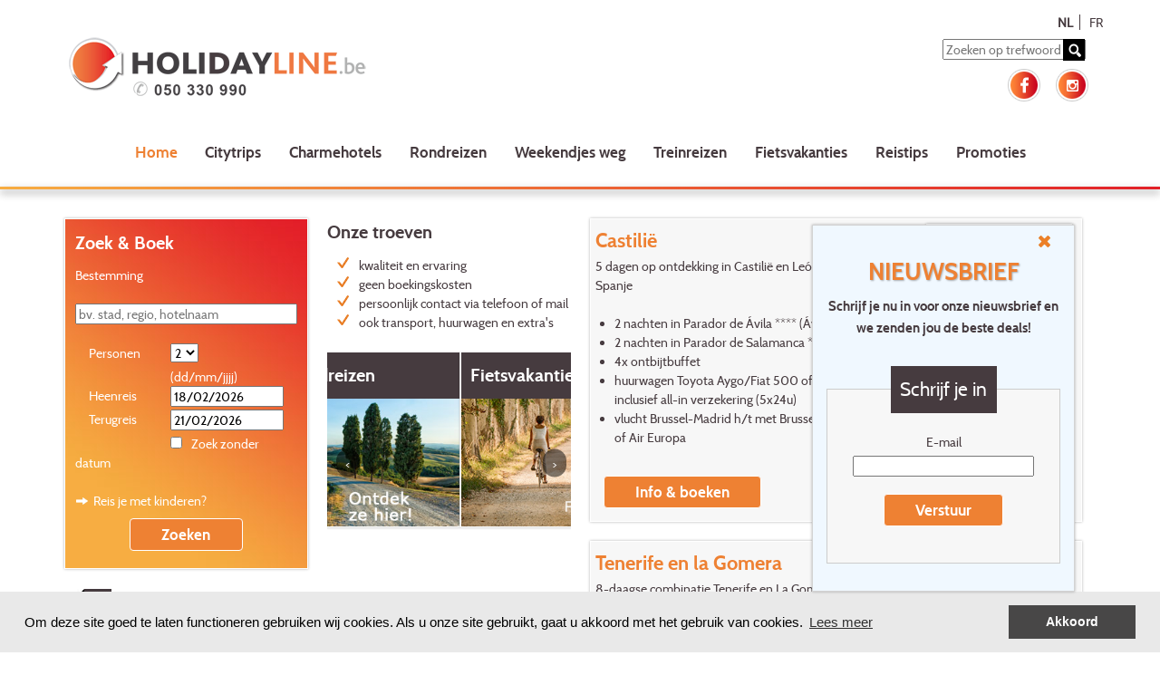

--- FILE ---
content_type: text/html; charset=utf-8
request_url: https://www.holidayline.be/nl/home.html
body_size: 65198
content:


<?xml version="1.0" encoding="UTF-8" ?>
<!DOCTYPE html >
<html lang="nl" xmlns="https://www.w3.org/1999/xhtml" xmlns:og="https://ogp.me/ns#" xmlns:fb="https://ogp.me/ns/fb#">

<!-- Cookie Policy start -->
   <link rel="stylesheet" type="text/css" href="/css/cookieconsent.min.css" />
   <script type="text/javascript" src="/js/cookieconsent.min.js"></script>
   <script>
       var customContent = {
           "message": "Om deze site goed te laten functioneren gebruiken wij cookies. Als u onze site gebruikt, gaat u akkoord met het gebruik van cookies.",
           "link": "Lees meer",
           "href": "https://www.holidayline.be/nl/cookies.html",
           "dismiss": "Akkoord",
       };

       window.addEventListener("load", function () {
           window.cookieconsent.initialise({
               "palette": {
                   "popup": {
                       "background": "#e9e9e9"
                   },
                   "button": {
                       "background": "#484747"
                   }
               },
               "content": customContent
           })
       });
    </script>
<!-- Cookie Policy end -->

<head id="Head1"><title>
	Citytrips | Weekendje Weg? Uitgebreide keuze voordelige promoties!
</title><meta name="description" content="Boek nu online unieke citytrips, voordelige weekendtrips of een charming hotel en profiteer van een top promotie. Kies uit de vele landen en steden!" lang="nl-be" /><meta http-equiv="content-type" content="application/xhtml+xml; charset=UTF-8" /><meta name="robots" content="index, follow" /><meta name="robots" content="noodp" /><meta property="fb:admins" /><meta name="google-site-verification" content="a9KqrNLBUYikpVXRXQPYxZpoHy5nvhGP1Z7lwKNRDUE" /><meta name="p:domain_verify" content="e4d9acadf61d2420d89d186dc3ac0253" /><link href="https://www.holidayline.be/nl/home.html" rel="canonical" /><link rel="stylesheet" type="text/css" href="/css/tooltipster/tooltipster.bundle.min.css" /><link href="/css/bootstrap.css" rel="stylesheet" type="text/css" /><link rel="shortcut icon" href="/img/be/favicon.ico" /><link rel="apple-touch-icon" sizes="72x72" href="/img/be/favicon-touch-icon.png" /><link rel="apple-touch-icon" sizes="114x114" href="/img/be/favicon-touch-icon@2x.png" /><link rel="image_src" href="/img/be/favicon-touch-icon.png" /><meta name="viewport" content="width=device-width, minimum-scale=1.0, maximum-scale=1.0" /><link rel="stylesheet" type="text/css" media="all" href="/js/quickTree/quickTree.css" /><link rel="stylesheet" type="text/css" media="all" href="/css/global.css?v=3" /><link href="../css/StyleWithBootstrap.css" type="text/css" media="all" rel="stylesheet" /><link href="/css/subscription.css" rel="stylesheet" type="text/css" /><link rel="stylesheet" type="text/css" media="print" href="/css/print.css" />
    <script src="/js/jquery-2.1.0.js" type="text/javascript"></script>
    <script src="/js/be/bootstrap.js" type="text/javascript"></script>

    <script src="/js/jquery.js?v=3" type="text/javascript"></script>
    <script src="/js/be/functions.js?v=3" type="text/javascript"></script>
    <script src="/js/be/jquery_functions.js?v=4" type="text/javascript"></script>
    <script src="/js/tooltipster/tooltipster.bundle.min.js" type="text/javascript"></script>
    <script src="/js/Flexisel/jquery.flexisel.js" type="text/javascript"></script>    

    <!-- GA4 -->
    <script async src="https://www.googletagmanager.com/gtag/js?id=G-H4PTCXEYVL"></script>
    <script>
        window.dataLayer = window.dataLayer || [];
        function gtag() { dataLayer.push(arguments); }
        gtag('js', new Date());

        gtag('config', 'G-H4PTCXEYVL');
    </script>
    <!-- End GA4 -->

    <!-- Google Tag Manager -->
    <script>(function (w, d, s, l, i) {w[l] = w[l] || []; w[l].push({'gtm.start':
        new Date().getTime(), event: 'gtm.js'}); var f = d.getElementsByTagName(s)[0],
        j = d.createElement(s), dl = l != 'dataLayer' ? '&l=' + l : ''; j.async = true; j.src =
        'https://www.googletagmanager.com/gtm.js?id=' + i + dl; f.parentNode.insertBefore(j, f);
        })(window, document, 'script', 'dataLayer', 'GTM-5N8KFJ3');
    </script>
    <!-- End Google Tag Manager -->
    
    <!-- Google Tag Manager ADS-->
	<script>(function (w, d, s, l, i) {w[l] = w[l] || []; w[l].push({'gtm.start':
            new Date().getTime(), event: 'gtm.js'}); var f = d.getElementsByTagName(s)[0],
            j = d.createElement(s), dl = l != 'dataLayer' ? '&l=' + l : ''; j.async = true; j.src =
            'https://www.googletagmanager.com/gtm.js?id=' + i + dl; f.parentNode.insertBefore(j, f);
        })(window, document, 'script', 'dataLayer', 'GTM-NS57K5ZH');
    </script>
	<!-- End Google Tag Manager ADS-->

    <!-- Start Visual Website Optimizer Asynchronous Code -->
    <script type='text/javascript'>
        var _vwo_code = (function () {
            var account_id = 27065,
            settings_tolerance = 2000,
            library_tolerance = 2500,
            use_existing_jquery = false,
            // DO NOT EDIT BELOW THIS LINE
            f = false, d = document; return { use_existing_jquery: function () { return use_existing_jquery; }, library_tolerance: function () { return library_tolerance; }, finish: function () { if (!f) { f = true; var a = d.getElementById('_vis_opt_path_hides'); if (a) a.parentNode.removeChild(a); } }, finished: function () { return f; }, load: function (a) { var b = d.createElement('script'); b.src = a; b.type = 'text/javascript'; b.innerText; b.onerror = function () { _vwo_code.finish(); }; d.getElementsByTagName('head')[0].appendChild(b); }, init: function () { settings_timer = setTimeout('_vwo_code.finish()', settings_tolerance); this.load('//dev.visualwebsiteoptimizer.com/j.php?a=' + account_id + '&u=' + encodeURIComponent(d.URL) + '&r=' + Math.random()); var a = d.createElement('style'), b = 'body{opacity:0 !important;filter:alpha(opacity=0) !important;background:none !important;}', h = d.getElementsByTagName('head')[0]; a.setAttribute('id', '_vis_opt_path_hides'); a.setAttribute('type', 'text/css'); if (a.styleSheet) a.styleSheet.cssText = b; else a.appendChild(d.createTextNode(b)); h.appendChild(a); return settings_timer; } };
        }()); _vwo_settings_timer = _vwo_code.init();
    </script>
    <!-- End Visual Website Optimizer Asynchronous Code -->

    <!-- Meta Pixel Code -->
    <script>
        !function (f, b, e, v, n, t, s) {
            if (f.fbq) return; n = f.fbq = function () {
                n.callMethod ?
                n.callMethod.apply(n, arguments) : n.queue.push(arguments)
            };
            if (!f._fbq) f._fbq = n; n.push = n; n.loaded = !0; n.version = '2.0';
            n.queue = []; t = b.createElement(e); t.async = !0;
            t.src = v; s = b.getElementsByTagName(e)[0];
            s.parentNode.insertBefore(t, s)
        }(window, document, 'script',
        'https://connect.facebook.net/en_US/fbevents.js');
        fbq('init', '1232141157194956');
        fbq('track', 'PageView');
    </script>
    <noscript><img height="1" width="1" style="display:none" src="https://www.facebook.com/tr?id=1232141157194956&ev=PageView&noscript=1"/></noscript>
    <!-- End Meta Pixel Code -->

        <script>
            $(document).ready(function () {

                $(".carousels").flexisel({
                    visibleItems: 1,
                    itemsToScroll: 1,
                    animationSpeed: 200,
                    infinite: true,
                    navigationTargetSelector: null,
                    autoPlay: {
                        enable: true,
                        interval: 5000,
                        pauseOnHover: true
                    },
                    responsiveBreakpoints: {
                        portrait: {
                            changePoint: 480,
                            visibleItems: 1,
                            itemsToScroll: 1
                        },
                        landscape: {
                            changePoint: 640,
                            visibleItems: 1,
                            itemsToScroll: 1
                        },
                        tablet: {
                            changePoint: 768,
                            visibleItems: 1,
                            itemsToScroll: 1
                        }
                    }
                });
            });
        </script>
</head>
<body class="font_default">

    <!-- Google Tag Manager (noscript) -->
    <noscript><iframe src="https://www.googletagmanager.com/ns.html?id=GTM-5N8KFJ3" height="0" width="0" style="display:none;visibility:hidden"></iframe></noscript>
    <!-- End Google Tag Manager (noscript) -->

    <form method="post" action="./home.html" id="form1">
<div class="aspNetHidden">
<input type="hidden" name="__EVENTTARGET" id="__EVENTTARGET" value="" />
<input type="hidden" name="__EVENTARGUMENT" id="__EVENTARGUMENT" value="" />
<input type="hidden" name="__VIEWSTATE" id="__VIEWSTATE" value="/[base64]/[base64]/[base64]/ee/e" />
</div>

<script type="text/javascript">
//<![CDATA[
var theForm = document.forms['form1'];
if (!theForm) {
    theForm = document.form1;
}
function __doPostBack(eventTarget, eventArgument) {
    if (!theForm.onsubmit || (theForm.onsubmit() != false)) {
        theForm.__EVENTTARGET.value = eventTarget;
        theForm.__EVENTARGUMENT.value = eventArgument;
        theForm.submit();
    }
}
//]]>
</script>


<script src="/WebResource.axd?d=RxKNjVgKR5QOlzCz9A6IfPxRxfiHSRv8LAhZ6xf1no0Hs0toqRc3YwblO261zppE4BxbUSvBZuwxy8ykNggfifldeNaWASgMOUAUjkHmpUE1&amp;t=638901845280000000" type="text/javascript"></script>

<div class="aspNetHidden">

	<input type="hidden" name="__VIEWSTATEGENERATOR" id="__VIEWSTATEGENERATOR" value="90059987" />
	<input type="hidden" name="__EVENTVALIDATION" id="__EVENTVALIDATION" value="/wEdACIliQG1prNpSBhncPlc1rwoGnbsfkydeNpLcQ/q9uTo3wtEkC9vniJ6TAhDFgQlV1PjWn+zj/4Qo+jDImnKAwi7qSpqkxwsVfY8GBYukzl6EePt1qWUDW/Nq87Nip0964d7ERoJs4++PolXwqU6ImHYAtJAtZ7LaIuTG6NyIxb6RYpWdZ1NB7Q4zSy7c4Px1IGfRkV9H4XvqMOwtpTT3w/szEzSnf0zB+9B3L8DIRe6xuXJyRikwfbsGDuiDpxyS74Vq4zYQNm8Y1H+k7SruPQCYlWmX8wDVPBfdPmCPXPLM9C04g+lfWOkKuesVEbQKxuXT1TVq5L4TiEVOuwLo0XisOJrIRa6pO2JDlxehWdWYv3bdGEtVVe6UgYI/etVlQKQ2EQ0Qb1XEJbY7/OJxpdSdncVta7NXKHa2jolkwfKjEh6I/JylJRTt5Wm10x/xSyksdj7hrfQBK5vPcMfifO9TkdCcwJGOFtRFJRY/OJfmA5tHHqFG4UbeTtwKVCu+DQLpJjYPKFP9WtkDfj0Tdht8XP+aOmepunsilSdKE16WndFTGmwtHLqbsgxFmU+g3kfk0hGjMaX5SDr7GClOGrGSUgfxRr9pb0FS1Fe8OdYNypvq/LVCYsfOIwTavSrCkgdlOx9ryATbaivgAYQWtwwIsaqLulCJ+3IDMgQSdYV4N3hx2ASxpghh87EW/o8Ug8jV/yEcd0v10TPJFKBKYzheR1h7iEDgkdg84/FFjhL2mH3v32b4n+hQJQ6y0FcfFk=" />
</div>

        <!-- Newsletter POPUP -->
        <script>

            window.addEventListener('resize', function (event) {

                var element = document.getElementById("popup-subscription");
                var inline = document.getElementById("inline-c1");

                if((element != null) && (getCookie("newsletter") != "true")){
                    if (window.innerHeight < 500){
                        element.style.display = "none";
                    } else {
                        element.style.display = "block";
                    }
                    if (window.innerWidth < 950){
                        element.style.marginLeft = "10%"
                    } else {
                        element.style.marginLeft = "70%"                   
                    }
                    if (window.innerWidth < 770) {
                        inline.style.marginTop = "30px"
                    } else {
                        inline.style.marginTop = "0px"
                    }
                    searchCookiebar();
                 }
            }, true);

            window.addEventListener('click', function (event) {
                //remove bij live zetten
                //handig tracking console momentopname
                //console.log(document.cookie);
            }, true);

            function getCookie(Name) {
                var search = Name + "="
                if (document.cookie.length > 0) { // kijken of er cookies zijn
                    var offset = document.cookie.indexOf(search)
                    if (offset != -1) { // bestaat cookie
                        offset += search.length
                        var end = document.cookie.indexOf(";", offset)
                        if (end == -1) end = document.cookie.length
                        return unescape(document.cookie.substring(offset, end))
                    }
                }
            }

            function searchCookiebar() {
                var element = document.getElementById("popup-subscription");
                var cookie = document.querySelector('[aria-label="cookieconsent"]');
                var hoogte = cookie.offsetHeight + "px";

                if (hoogte == "auto") {
                    element.style.marginBottom = "0px";
                } else {
                    element.style.marginBottom = hoogte;
                }
            }

            window.addEventListener('load', function () {
                $.getJSON("https://api.ipify.org?format=json", function (data) {
                    //POPUP intern afzetten
                    if (data.ip != "194.78.28.234" && data.ip != "127.0.0.1" && !data.ip.includes("192.168.210") && !data.ip.includes("::1")) {
                        //trigger cookies 'akkoord' knop -> nieuwsbrief laten zakken
                        var cookie = document.querySelector('[aria-label="dismiss cookie message"]');
                        $(cookie).click(function () {
                            var element = document.getElementById("popup-subscription");
                            //$("#popup-subscription").fadeOut(250);
                            element.style.marginBottom = "0px";
                            //$("#popup-subscription").fadeIn(1);
                        });

                        if (getCookie("newsletter") != "true") {
                            var newsletterContent = document.getElementById("newsletterContent");
                            var target = document.getElementById("target");
                            //kopiëren van htlm in script naar target div
                            //anders krijg je popin/popout te zien telkens er een pagina geladen wordt
                            target.innerHTML = newsletterContent.textContent;
                            //hoogte controleren van newletter op basis van cookies-balk
                            searchCookiebar();
                        }
                    }
                })                
            });

            function close() {
                var element = document.getElementById("popup-subscription");
                //element.style.display = "none";
                $(element).fadeOut("fast");
                //BDE Cookie 6 maanden niet zichtbaar bij wegklikken
                var CookieDate = new Date;
                CookieDate.setMonth(CookieDate.getMonth() + 6);
                document.cookie = "newsletter=true;path=/;expires="+CookieDate;
            }
            </script>

    <div id="target"></div>
    <script type='text/html' id='newsletterContent'>
    <div id="popup-subscription">
        <div class="form-bar-subscription">         
            <a class="close-button" href="javascript:close()"><img src="/img/be/ico_link_close.png"></img></a>
                <div class="col-sm-12 ml-subscribe-form">
                        <div class="form-group mb15">
                            <div class="inline-content" id="inline-c1">
                                <h3>
                                    Nieuwsbrief
                                </h3>
                                <h4>
                                    Schrijf je nu in voor onze nieuwsbrief en we zenden jou de beste deals!
                                </h4>
                            </div>
                        </div>
                        <div class="form-group mb15"> 
                            <div class="form-controls"> 
                                <div class="form-group"> 
                                    
                                    <fieldset>
                                        <legend>
                                            Schrijf je in
                                        </legend>                    
                                        <p>
                                            <label>
                                                E-mail
                                            </label>
                                            <input name="ctl00$txtEmail" type="text" size="28" id="txtEmail" style="width:200px" />
                                        </p>
                                                            <p>
                                            <span onclick="waitingOn();"><a id="lnkSubmitIN" class="btn" href="javascript:WebForm_DoPostBackWithOptions(new WebForm_PostBackOptions(&quot;ctl00$lnkSubmitIN&quot;, &quot;&quot;, true, &quot;&quot;, &quot;&quot;, false, true))">Verstuur</a></span>
                                        </p>
                                    </fieldset>
                                     
                                    
                                    
                                    <input type="hidden" name="ctl00$hfNewsletterId" id="hfNewsletterId" />
                                    <input type="hidden" name="ctl00$hfActivationKey" id="hfActivationKey" />
                                    <script type="text/javascript">
                                        Sys.WebForms.PageRequestManager.getInstance().add_beginRequest(function () { waitingOn(); });
                                        Sys.WebForms.PageRequestManager.getInstance().add_endRequest(function () { waitingOff(); });
                                    </script>
                                 </div> 
                             </div> 
                         </div>
                  </div>
        </div>
    </div>
    </script>
    <!-- Newsletter POPUP End -->

        <div id="fb-root"></div>
        <script type="text/javascript" language="javascript">
            (function (d, s, id) {
                var js, fjs = d.getElementsByTagName(s)[0];
                if (d.getElementById(id)) return;
                js = d.createElement(s); js.id = id;
                js.src = "//connect.facebook.net/nl_NL/all.js#xfbml=1";
                fjs.parentNode.insertBefore(js, fjs);
            }(document, 'script', 'facebook-jssdk'));
        </script>
        <div id="printHeader">
            <img src="/img/be/logo_holidayline.png" alt="" width="349" height="57" />
        </div>
        <div class="wrapper">
            <div class="">
                <div class="fr noPrint">
                    <div class="lang">
                        
                                <a id="rptLanguages_hlLanguage_0" class="active" href="home.html">NL</a>
                            
                                <a id="rptLanguages_hlLanguage_1" href="../fr/accueil.html">FR</a>
                            
                    </div>
                </div>
                <div class="head row noPadding">
                    <div class="col-xs-12 noPrint noPadding ">
                        <nav class="navbar">
                            <div class="noPadding">
                                <div class="navbar-header col-md-6 col-xs-12 noPadding">
                                    <div class="headerLogo col-xs-12 noPadding">
                                        <div class="logo col-xs-10">
                                            <a id="hlLogo" title="Citytrips of weekendje weg - Holidayline.be" href="home.html">
                            <img class="img-responsive " src="/img/be/logo_holidayline.png" alt="Holidayline.be" /></a>
                                            <!--<span class="tel col-xs-12 mobileHeight"><a href="tel:0900 10 007">t. 0900- 10 007 <small>(&euro; 0.45/min.)</small></a></span>-->
                                        </div>
                                        <div class="pull-right noPadding col-md-6 col-xs-2">
                                            <button type="button" class="navbar-toggle" data-toggle="collapse" data-target="#myNavbar">
                                                <span class="icon-bar"></span>
                                                <span class="icon-bar"></span>
                                                <span class="icon-bar"></span>
                                            </button>
                                        </div>
                                    </div>
                                </div>
                                <div class="col-md-6 col-xs-12">
                                    <div class="search pull-right" onkeydown="doPostBackOnReturn(event, 'ctl00$lnkSearch');">
                                        <input name="ctl00$txtSearch" type="text" id="txtSearch" name="q" placeholder="Zoeken op trefwoord" />
                                        <span onclick="waitingOn();">
                                            <a id="lnkSearch" title="Zoeken" href="javascript:WebForm_DoPostBackWithOptions(new WebForm_PostBackOptions(&quot;ctl00$lnkSearch&quot;, &quot;&quot;, true, &quot;&quot;, &quot;&quot;, false, true))"></a>
                                        </span>
                                    </div>
                                    <div class="hidden-sm hidden-xs col-md-12 noPadding">
                                        <div class="social pull-right noPadding hidden-sm hidden-xs">
                                            <span>
                                                <a id="hlFacebook" title="Volg ons op Facebook" href="https://www.facebook.com/holidayline?utm_source=Holidayline&amp;utm_medium=Image-Link&amp;utm_content=Facebook&amp;utm_campaign=NL-Follow" target="_blank"><img src="/img/be/ico_social_facebook.png" alt="facebook" /></a>
                                                <a id="hlInstagram" title="Volg ons op Instagram" href="https://www.instagram.com/holidayline.be/?utm_source=Holidayline&amp;utm_medium=Image-Link&amp;utm_content=Instagram&amp;utm_campaign=NL-Follow" target="_blank"><img src="/img/be/ico_social_instagram.png" alt="instagram" /></a>
                                            </span>
                                        </div>
                                    </div>
                                </div>
                                <div class="col-xs-12">
                                    <div class="collapse navbar-collapse nav" id="myNavbar">
                                        
                                                <ul class='nav navbar-nav link-effect'>
                                            
                                                <li>
                                                    <a id="rptNavigationBar_hlNavBar_0" title="Citytrips of weekendje weg - Holidayline.be" class="nav-btn active" href="home.html">Home</a></li>
                                            
                                                <li>
                                                    <a id="rptNavigationBar_hlNavBar_1" title="Citytrips" class="nav-btn" href="citytrips.html">Citytrips</a></li>
                                            
                                                <li>
                                                    <a id="rptNavigationBar_hlNavBar_2" title="Charmehotels" class="nav-btn" href="charmehotels.html">Charmehotels</a></li>
                                            
                                                <li>
                                                    <a id="rptNavigationBar_hlNavBar_3" title="Charmante rondreizen in Europa" class="nav-btn" href="rondreizen.html">Rondreizen</a></li>
                                            
                                                <li>
                                                    <a id="rptNavigationBar_hlNavBar_4" title="Weekendjes" class="nav-btn" href="weekendje-weg.html">Weekendjes weg</a></li>
                                            
                                                <li>
                                                    <a id="rptNavigationBar_hlNavBar_5" title="Treintrips" class="nav-btn" href="weekendtrips-citytrips-trein.html">Treinreizen</a></li>
                                            
                                                <li>
                                                    <a id="rptNavigationBar_hlNavBar_6" title="Fietsvakanties" class="nav-btn" href="fietsvakanties.html">Fietsvakanties</a></li>
                                            
                                                <li>
                                                    <a id="rptNavigationBar_hlNavBar_7" title="Reiservaringen" class="nav-btn" href="reiservaringen.html">Reistips</a></li>
                                            
                                                <li>
                                                    <a id="rptNavigationBar_hlNavBar_8" title="Promoties" class="nav-btn" href="promoties-citytrip-weekend.html">Promoties</a></li>
                                            </ul>

                                    </div>
                                </div>
                            </div>
                        </nav>
                    </div>

                </div>
            </div>
        </div>
        <div class="col-sm-12 lineHead hidden-xs"></div>
        <div class="wrapper noPadding">
            <div class="col-xs-12 ">
                
                
                
                
    <br/>
    <div class="gw">
        <div class="g one-half">
            <div class="gw">
                <div class="g one-half">
                    
<script type="text/javascript" language="javascript">
    strCheckInMinDate = 4;
    strCheckInMaxDate = 730;
    strCheckOutMinDate = 4;
    strCheckOutMaxDate = 730;
    strAddDays = 3;
    strCheckPackage = false;	 
    strCheckInMinDatePrm = 0;
    strCheckInMaxDatePrm = 0;
    strCheckOutMinDatePrm = 0;
    strCheckOutMaxDatePrm = 0;   
    strMinDays = 0;
    strMaxDays = 0;
</script>  


<div id="cph_searchmod_pnlSearchmod" onkeypress="javascript:return WebForm_FireDefaultButton(event, &#39;cph_searchmod_lnkHotBook&#39;)">
	
<div class="searchmod">
    <h2>Zoek & Boek</h2>
    
    <p>
        <label>Bestemming</label>
    </p>
    <p>
        <input name="ctl00$cph$searchmod$txtHotSearchString" type="text" id="cph_searchmod_txtHotSearchString" class="autoListAll" placeholder="bv. stad, regio, hotelnaam" style="width: 100%" />
    </p>
    
    
    <div class="container">
        <div class="lblContainer">
            <label>Personen</label>
        </div>
        <div class="ctrlContainer">    
            <select name="ctl00$cph$searchmod$ddlHotPersons" id="cph_searchmod_ddlHotPersons">
		<option value="1">1</option>
		<option selected="selected" value="2">2</option>
		<option value="3">3</option>
		<option value="4">4</option>
		<option value="5">5</option>
		<option value="6">6</option>
		<option value="7">7</option>
		<option value="8">8</option>
		<option value="9">9</option>

	</select>
        </div>
        <div class="cf"> </div>    
    </div>
    
    

    <div class="container">
        <div class="lblContainer">&nbsp;</div>
        <div class="ctrlContainer">
            (dd/mm/jjjj)<br />
        </div>
        <div class="lblContainer">
            <label>Heenreis</label>
        </div>
        <div class="ctrlContainer">
    <input name="ctl00$cph$searchmod$txtHotCalCheckIn" type="text" value="18/02/2026" maxlength="10" size="10" id="cph_searchmod_txtHotCalCheckIn" class="dpCheckIn zoekbox-control boeken sm jqTxtHotCalCheckIn" />        </div>
        <div class="cf"> </div>
        <div class="lblContainer">
            <label>Terugreis</label>
        </div>
        <div class="ctrlContainer">
<input name="ctl00$cph$searchmod$txtHotCalCheckOut" type="text" value="21/02/2026" maxlength="10" size="10" id="cph_searchmod_txtHotCalCheckOut" class="dpCheckOut zoekbox-control boeken sm jqTxtHotCalCheckOut" />        </div>
        <div class="cf"> </div>
    </div>
    <p>        
        <span style="margin-left:43%"><span class="jqChkHotDate"><input id="cph_searchmod_chkHotDate" type="checkbox" name="ctl00$cph$searchmod$chkHotDate" /></span>&nbsp;Zoek zonder datum</span>
    </p>
    <a id="cph_searchmod_lnkKids" title="bestelformulier" class="lnkIntern" href="javascript:WebForm_DoPostBackWithOptions(new WebForm_PostBackOptions(&quot;ctl00$cph$searchmod$lnkKids&quot;, &quot;&quot;, true, &quot;&quot;, &quot;&quot;, false, true))">Reis je met kinderen?</a>
    <div class="center">
        <span onclick="waitingOn();"><input type="submit" name="ctl00$cph$searchmod$lnkHotBook" value="Zoeken" id="cph_searchmod_lnkHotBook" title="Zoeken" class="btn" /></span>
    </div>    
</div>

</div>
    


                </div>
                <div class="g one-half">
                    <h2>Onze troeven</h2><ul class="checklist">    <li>kwaliteit en ervaring</li>    <li>geen boekingskosten</li>    <li>persoonlijk contact via telefoon of&nbsp;mail</li>    <li>ook transport, huurwagen en extra's</li></ul>
                    <!--
<div class="box index-box">
    
  <a id="cph_indexBox1_hlImg" href="https://www.holidayline.be/nl/kerstmarkten.html">
           <h2> Kerst- en nieuwjaarsarrangementen</h2></a>
    <a id="cph_indexBox1_hlItem" title="Kerstmarkten" href="https://www.holidayline.be/nl/kerstmarkten.html"><img id="cph_indexBox1_imgItem" title="Kerstmarkten" src="/img/be/indexBox2_nl.jpg" alt="Kerst- en nieuwjaarsarrangementen" /></a>
    
</div>-->
                    
<!--<div class="gw">-->
<ul class="carousels">
    
            <li>
                <div class="box index-box"><!--g one-half-->
                    <a id="cph_indexPopular1_rptPopular_hlImg_0" href="https://www.holidayline.be/nl/rondreizen.html?utm_source=Holidayline&amp;utm_medium=Image-Link&amp;utm_content=Journey&amp;utm_campaign=NL-Indexbox">
                       <h2> Charme rondreizen</h2></a>
                    <a id="cph_indexPopular1_rptPopular_hlItem_0" title="Rondreizen" href="https://www.holidayline.be/nl/rondreizen.html?utm_source=Holidayline&amp;utm_medium=Image-Link&amp;utm_content=Journey&amp;utm_campaign=NL-Indexbox"><img id="cph_indexPopular1_rptPopular_imgItem_0" title="Rondreizen" src="/img/be/indexBox3_nl.jpg" alt="Charme rondreizen" /></a>
                    
                </div> 
            </li>
        
            <li>
                <div class="box index-box"><!--g one-half-->
                    <a id="cph_indexPopular1_rptPopular_hlImg_1" href="https://partner.holidayline.be/nl/fietsvakanties.html">
                       <h2> Fietsvakanties</h2></a>
                    <a id="cph_indexPopular1_rptPopular_hlItem_1" title="Fietsvakanties" href="https://partner.holidayline.be/nl/fietsvakanties.html"><img id="cph_indexPopular1_rptPopular_imgItem_1" title="Fietsvakanties" src="/img/be/indexBox9_nl.jpg" alt="Fietsvakanties" /></a>
                    
                </div> 
            </li>
        
            <li>
                <div class="box index-box"><!--g one-half-->
                    <a id="cph_indexPopular1_rptPopular_hlImg_2" href="https://www.holidayline.be/nl/paradores/------/hotels-keten.html">
                       <h2> Charme hotels Paradores Spanje </h2></a>
                    <a id="cph_indexPopular1_rptPopular_hlItem_2" title="Ons aanbod van Paradores hotels" href="https://www.holidayline.be/nl/paradores/------/hotels-keten.html"><img id="cph_indexPopular1_rptPopular_imgItem_2" title="Ons aanbod van Paradores hotels" src="/img/be/indexBox11_nl.jpg" alt="Charme hotels Paradores Spanje " /></a>
                    
                </div> 
            </li>
        
            <li>
                <div class="box index-box"><!--g one-half-->
                    <a id="cph_indexPopular1_rptPopular_hlImg_3" href="https://www.holidayline.be/nl/solares/------/hotels-keten.html">
                       <h2> Charme hotels Solares Portugal</h2></a>
                    <a id="cph_indexPopular1_rptPopular_hlItem_3" title="Ons aanbod van Solares hotels" href="https://www.holidayline.be/nl/solares/------/hotels-keten.html"><img id="cph_indexPopular1_rptPopular_imgItem_3" title="Ons aanbod van Solares hotels" src="/img/be/indexBox12_nl.jpg" alt="Charme hotels Solares Portugal" /></a>
                    
                </div> 
            </li>
        
            <li>
                <div class="box index-box"><!--g one-half-->
                    <a id="cph_indexPopular1_rptPopular_hlImg_4" href="https://www.holidayline.be/nl/jobs.html?utm_source=Holidayline&amp;utm_medium=Image-Link&amp;utm_content=Journey&amp;utm_campaign=NL-Indexbox">
                       <h2> Join us</h2></a>
                    <a id="cph_indexPopular1_rptPopular_hlItem_4" title="vacature - join us" href="https://www.holidayline.be/nl/jobs.html?utm_source=Holidayline&amp;utm_medium=Image-Link&amp;utm_content=Journey&amp;utm_campaign=NL-Indexbox"><img id="cph_indexPopular1_rptPopular_imgItem_4" title="vacature - join us" src="/img/be/indexBox10_nl.jpg" alt="Join us" /></a>
                    
                </div> 
            </li>
        
            <li>
                <div class="box index-box"><!--g one-half-->
                    <a id="cph_indexPopular1_rptPopular_hlImg_5" href="https://www.holidayline.be/nl/cadeaubon.html">
                       <h2> Cadeaubon</h2></a>
                    <a id="cph_indexPopular1_rptPopular_hlItem_5" title="Doe iemand een bon cadeau" href="https://www.holidayline.be/nl/cadeaubon.html"><img id="cph_indexPopular1_rptPopular_imgItem_5" title="Doe iemand een bon cadeau" src="/img/be/indexBox8_nl.jpg" alt="Cadeaubon" /></a>
                    
                </div> 
            </li>
        
</ul>
<!--</div>-->
                </div>
            </div>
            <div class="cf"> </div>
            
            <div class="hidden-xs hidden-sm">
            
<div class="box itp">
    <div class="itp-top">
        <img src="/img/be/itp_top.png" alt="" /><h2>In de kijker</h2>
    </div>
    
    
    
    <a id="cph_inthepicture_rptInThePicture_hlItemLink_0" class="block" href="../uc/www.holidayline.be/nederland">
                <div class="gw">
                    <div class="g one-third sw-fr inline-block">
                        <img id="cph_inthepicture_rptInThePicture_imgInThePicture_0" class="thmb-big fr" src="https://images.holidayline.be//InThePicture/thumbgr/Cuno%20de%20Bruin%20resized.jpg" />
                        <div class="cf"> </div>
                        
                    </div>
                    <div class="g two-thirds">                        
                        <h4>Verfijnd genieten in Nederland</h4>
                        
                        <h5>Charme hotels, gastronomie en rust</h5>
                                              
                        <p>Rustig aan, dan ontdek je meer. In Nederland is er tijd genoeg voor unieke ervaringen. Geniet van de mooiste plekjes en spring op de fiets of trek de wandelschoenen aan. Verdwaal in de dichte bossen van Drenthe en Gelderland of langs de uitgestrekte kusten/stranden van Friesland en Flevoland. Rust uit in fijne hotels waar persoonlijke aandacht hoog in het vaandel staat, vergeet de tijd in de historische steden en geniet van verrassende smaken van eigen bodem. De veelzijdigheid van Nederland ervaar je het best door er de tijd voor te nemen.<br />
<br />
<a class=" " target="_blank" href="http://www.holidayline.be/nederland">Bekijk hier onze aanbiedingen in Nederland: www.holidayline.be/nederland</a></p>                
                    </div>
                </div>
                </a>
            <div class="cf"> </div>
            
</div>
            
                </div>
            
<div class="box switch">
 
    <h2>Tevreden klant</h2>
       <div class="cf"></div>
      <div id="myCarousel" class="carousel slide" data-ride="carousel">
    <!-- Indicators -->
    <ol class="carousel-indicators">
      <li data-target="#myCarousel" data-slide-to="0" class="active" style="display:none;"></li>
      <li data-target="#myCarousel" data-slide-to="1" style="display:none;"></li>
      <li data-target="#myCarousel" data-slide-to="2" style="display:none;"></li>
      <li data-target="#myCarousel" data-slide-to="3" style="display:none;"></li>
      <li data-target="#myCarousel" data-slide-to="4" style="display:none;"></li>
    </ol>
              <div class="carousel-inner2">
    
             <div class="item">
                   <div class="carousel-caption2">
                <p><i>&#8220;&nbsp;Goede ervaring bij vorige reis. We zijn zeer tevreden over Holidayline!&nbsp;&#8221;</i></p>
                <span class="micro">Marie-Rose - 31/12/2024</span>
                       </div>
                 </div>
        
             <div class="item active">
                   <div class="carousel-caption2">
                <p><i>&#8220;&nbsp;We zijn zeer tevreden over de info en de communicatie.&nbsp;&#8221;</i></p>
                <span class="micro">M.B. - 8/05/2025</span>
                       </div>
                 </div>
        
             <div class="item">
                   <div class="carousel-caption2">
                <p><i>&#8220;&nbsp;Ook aan de telefoon heel vriendelijk en behulpzaam!&nbsp;&#8221;</i></p>
                <span class="micro">Stefaan V.W. - 24/07/2025</span>
                       </div>
                 </div>
        
             <div class="item active">
                   <div class="carousel-caption2">
                <p><i>&#8220;&nbsp;We zijn tijdens onze reis van het begin tot het einde verrast geweest over hoe vlot alles verliep, hoe goed alles geregeld was. Het overtrof onze verwachtingen!
&nbsp;&#8221;</i></p>
                <span class="micro">Annelore - 4/11/2024</span>
                       </div>
                 </div>
        
             <div class="item">
                   <div class="carousel-caption2">
                <p><i>&#8220;&nbsp;steeds tevreden geweest over de aangeboden weekends (bv Beau séjour, Auberge d'Alle), aangegeven extra's zoals welkomsdrankje, digitale reisgids etc werden steeds gerespecteerd. 

Verzorgd aanbod aan hotels, nooit last gehad bij het huren van een Sunny car wagen (prima firma)
&nbsp;&#8221;</i></p>
                <span class="micro">Dorine R. - 19/08/2025</span>
                       </div>
                 </div>
           
                      </div>

              <!-- Left and right controls -->
    <a class="left carousel-control2" href="#myCarousel" data-slide="prev">
      <span class="glyphicon glyphicon-chevron-left"></span>
      <span class="sr-only">Previous</span>
    </a>
    <a class="right carousel-control2" href="#myCarousel" data-slide="next">
      <span class="glyphicon glyphicon-chevron-right"></span>
      <span class="sr-only">Next</span>
    </a>
  </div>
    <br /><br />
</div>

<input type="hidden" name="ctl00$cph$companyCredits$hfGBID" id="cph_companyCredits_hfGBID" />
  




                
        </div>
        <div class="g one-half switch2 col-xs-12">
            
        <div class="box prm-big">
            <a id="cph_prm_grid_8_rptItems_hlItem_0" title="promotie 5 dagen op ontdekking in Castilië en León noordwest Spanje - Castilië (Spanje) " class="block" href="/nl/promoties/spanje/castilie/5_dagen_op_ontdekking_in_castilie_en_leon_noordwest_spanje/28933/promotie-informatie-beschikbaarheid.html">
                <div class="gw gwheight">
                    <div class="g one-third sw-fr inline-block maxwidth">
                        <img src="https://images.holidayline.be/hotel/casparadordeavila/thumb720_480/Paradordevila430434.jpg" alt="5 dagen op ontdekking in Castilië en León noordwest Spanje" class="thmb-720x480 fr" />
               
                     <div class="prc fr">
                     vanaf<strong class="larger">
                          &nbsp;€&nbsp;579</strong>                          
                          &nbsp;p.p.
                      </div>
                    </div>
                    <div class="g two-thirds">
                        <h3>Castilië</h3>
                        <p>5 dagen op ontdekking in Castilië en León noordwest Spanje</p>
                        <ul><li>2 nachten in Parador de Ávila **** (Ávila)</li><li>2 nachten in Parador de Salamanca **** (Salamanca)</li><li>4x ontbijtbuffet</li><li>huurwagen Toyota Aygo/Fiat 500 of gelijkwaardig, inclusief all-in verzekering (5x24u)</li><li>vlucht Brussel-Madrid h/t met Brussels Airlines, Iberia of Air Europa </li></ul>
                        <span class="btn">Info & boeken</span>
                    </div>
                </div>
                <div class="cf"> </div>
            </a>
        </div>        
    
        <div class="box prm-big">
            <a id="cph_prm_grid_8_rptItems_hlItem_1" title="promotie 8-daagse combinatie Tenerife en La Gomera (parador) - Tenerife (Spanje) " class="block" href="/nl/promoties/spanje/tenerife/8-daagse_combinatie_tenerife_en_la_gomera_(parador)/29761/promotie-informatie-beschikbaarheid.html">
                <div class="gw gwheight">
                    <div class="g one-third sw-fr inline-block maxwidth">
                        <img src="https://images.holidayline.be//promotion/thumb720_480/tenerife.jpg" alt="8-daagse combinatie Tenerife en La Gomera (parador)" class="thmb-720x480 fr" />
               
                     <div class="prc fr">
                     vanaf<strong class="larger">
                          &nbsp;€&nbsp;1629</strong>                          
                          &nbsp;p.p.
                      </div>
                    </div>
                    <div class="g two-thirds">
                        <h3>Tenerife en la Gomera</h3>
                        <p>8-daagse combinatie Tenerife en La Gomera (parador)</p>
                        <ul><li>4 nachten in Hotel Emblemático San Marcos Casa Rural (Icod de los Viños)</li><li>3 nachten in Parador de La Gomera **** (San Sebastián de la Gomera  )</li><li>7x ontbijt</li><li>huurwagen Fiat 500 of gelijkwaardig, inclusief all-in verzekering (7x24u)</li><li>ticket h/t ferry Tenerife Los Cristianos - La Gomera San Sebastián</li><li>vlucht Brussel-Tenerife h/t met TUIFly of Brussels Airlines</li><li>digitale reisgids</li></ul>
                        <span class="btn">Info & boeken</span>
                    </div>
                </div>
                <div class="cf"> </div>
            </a>
        </div>        
    
        <div class="box prm-big">
            <a id="cph_prm_grid_8_rptItems_hlItem_2" title="promotie 7-daagse eilandhoppen op de Wadden - Friesland (Nederland) " class="block" href="/nl/promoties/nederland/friesland/7-daagse_eilandhoppen_op_de_wadden/28881/promotie-informatie-beschikbaarheid.html">
                <div class="gw gwheight">
                    <div class="g one-third sw-fr inline-block maxwidth">
                        <img src="https://images.holidayline.be//promotion/thumb720_480/Terschelling resized groot.jpg" alt="7-daagse eilandhoppen op de Wadden" class="thmb-720x480 fr" />
               
                     <div class="prc fr">
                     vanaf<strong class="larger">
                          &nbsp;€&nbsp;649</strong>                          
                          &nbsp;p.p.
                      </div>
                    </div>
                    <div class="g two-thirds">
                        <h3>Friesland</h3>
                        <p>7-daagse eilandhoppen op de Wadden</p>
                        <ul><li>3 nachten in WestCord Schylge **** (West-Terschelling)</li><li>3 nachten in WestCord Strandhotel Seeduyn **** (Oost-Vlieland)</li><li>6x ontbijtbuffet</li><li>ticket veerdienst Harlingen-Terschelling</li><li>ticket watertaxi Terschelling-Vlieland</li><li>ticket veerdienst Vlieland-Harlingen</li></ul>
                        <span class="btn">Info & boeken</span>
                    </div>
                </div>
                <div class="cf"> </div>
            </a>
        </div>        
        
<p><a id="cph_prm_grid_8_hlMore" title="Promoties" class="lnkIntern" href="promoties-citytrip-weekend.html">Meer promoties</a></p>
<input type="hidden" name="ctl00$cph$prm_grid_8$hfID" id="cph_prm_grid_8_hfID" value="28933,29761,28881,28933,29761,28881" />
           
                <p class="hidden-sm hidden-xs">
                    Welkom bij <strong>Holidayline.be</strong>! Sinds jaar en dag zijn wij specialist in <a class=" " href="http://www.holidayline.be/nl/citytrips.html" target="_blank" title="citytrips">citytrips</a>. Op een eenvoudige manier&nbsp;boek je hotel, vervoer en excursies in &eacute;&eacute;n dossier en zonder boekingskosten! Daarnaast hebben wij ook een passie voor <a class=" " href="http://www.holidayline.be/nl/charmehotels.html" target="_blank" title="charmehotels">charmehotels</a>; kleine, authentieke hotelletjes om heerlijk tot rust te komen. Je kan op onze site dag en nacht online informatie raadplegen en boeken. Toch nog persoonlijk advies nodig? Onze medewerkers van het callcenter zullen je met plezier te woord staan. Alvast een prettige vakantie!
                </p>
                Onze topbestemmingen: 
                            <a id="cph_rptTop10_hlLocation_0" title="Meer informatie over Eifel" href="home/duitsland/eifel/location-info.html">Eifel</a>,&nbsp;
                        
                            <a id="cph_rptTop10_hlLocation_1" title="Meer informatie over Moezel" href="home/duitsland/moezel/location-info.html">Moezel</a>,&nbsp;
                        
                            <a id="cph_rptTop10_hlLocation_2" title="Meer informatie over Rijn" href="home/duitsland/rijn/location-info.html">Rijn</a>,&nbsp;
                        
                            <a id="cph_rptTop10_hlLocation_3" title="Meer informatie over Champagne-Ardenne" href="home/frankrijk/champagne-ardenne/location-info.html">Champagne-Ardenne</a>,&nbsp;
                        
                            <a id="cph_rptTop10_hlLocation_4" title="Meer informatie over Monaco" href="home/monaco/monaco/location-info.html">Monaco</a>,&nbsp;
                        
                            <a id="cph_rptTop10_hlLocation_5" title="Meer informatie over Monte-Carlo" href="home/monaco/monte-carlo/location-info.html">Monte-Carlo</a>,&nbsp;
                        
                            <a id="cph_rptTop10_hlLocation_6" title="Meer informatie over Normandië" href="home/frankrijk/normandie/location-info.html">Normandië</a>,&nbsp;
                        
                            <a id="cph_rptTop10_hlLocation_7" title="Meer informatie over Elzas" href="home/frankrijk/elzas/location-info.html">Elzas</a>,&nbsp;
                        
                            <a id="cph_rptTop10_hlLocation_8" title="Meer informatie over Noord-Portugal" href="home/portugal/noord-portugal/location-info.html">Noord-Portugal</a>,&nbsp;
                        
                            <a id="cph_rptTop10_hlLocation_9" title="Meer informatie over Zwarte Woud" href="home/duitsland/zwarte_woud/location-info.html">Zwarte Woud</a>,&nbsp;
                        
                    ...
                
       
            <div class="fr">
                
             
            </div>
        </div>
    </div>
    <div class="cf"> </div>


            </div>
        </div>
        <div class="line col-xs-12"></div>
        <div class="ftr col-xs-12">
            <div class="social">
                <span>
                    <a id="hlFbFollow" title="Volg ons op Facebook" href="https://www.facebook.com/holidayline?utm_source=Holidayline&amp;utm_medium=Image-Link&amp;utm_content=Facebook&amp;utm_campaign=NL-Follow" target="_blank"><img src="/img/be/ico_social_facebook.png" alt="facebook" /></a>
                    <a id="hlInst" target="_blank" href="https://www.instagram.com/holidayline.be/">
                        <img src="/img/be/ico_social_instagram.png" alt="instagram" /></a>
                </span>
            </div>
            <div class="wrapper">
                <div class="foot noPrint">
                    <div class="nav nav-foot noPrint">
                        
                                <ul>
                            
                                <li>
                                    <a id="rptNavigationFoot_hlFootBar_0" title="Citytrips of weekendje weg - Holidayline.be" class="pointer" onclick="location.href=&#39;https://www.holidayline.be/nl/home.html&#39;">Home</a></li>
                            
                                <li>
                                    <a id="rptNavigationFoot_hlFootBar_1" title="Neem contact op met ons" class="pointer" onclick="location.href=&#39;https://www.holidayline.be/nl/contact.html&#39;">Contact</a></li>
                            
                                <li>
                                    <a id="rptNavigationFoot_hlFootBar_2" title="Heb je een vraag?" class="pointer" onclick="location.href=&#39;https://www.holidayline.be/nl/vragen.html&#39;">Vragen?</a></li>
                            
                                <li>
                                    <a id="rptNavigationFoot_hlFootBar_3" title="Geef een cadeaubon" class="pointer" onclick="location.href=&#39;https://www.holidayline.be/nl/cadeaubon.html&#39;">Cadeaubon</a></li>
                            
                                <li>
                                    <a id="rptNavigationFoot_hlFootBar_4" title="Schrijf je in voor onze nieuwsbrief" class="pointer" onclick="location.href=&#39;https://www.holidayline.be/nl/nieuwsbrief.html&#39;">Nieuwsbrief</a></li>
                            
                                <li>
                                    <a id="rptNavigationFoot_hlFootBar_5" title="extras" class="pointer" onclick="location.href=&#39;https://www.holidayline.be/nl/extras.html&#39;">Extras</a></li>
                            
                                <li>
                                    <a id="rptNavigationFoot_hlFootBar_6" title="Bekijk hier de reisvoorwaarden" class="pointer" onclick="location.href=&#39;https://www.holidayline.be/nl/reisvoorwaarden.html&#39;">Reisvoorwaarden</a></li>
                            
                                <li>
                                    <a id="rptNavigationFoot_hlFootBar_7" title="Wil je meer weten over Holidayline.be?" class="pointer" onclick="location.href=&#39;https://www.holidayline.be/nl/over-holidayline.html&#39;">Over&nbsp;Holidayline.be</a></li>
                            
                                <li>
                                    <a id="rptNavigationFoot_hlFootBar_8" title="Navigeer door de sitemap" class="pointer" onclick="location.href=&#39;https://www.holidayline.be/nl/sitemap.html&#39;">Sitemap</a></li>
                            
                                <li>
                                    <a id="rptNavigationFoot_hlFootBar_9" title="Wil je onze ploeg versterken?" class="pointer" onclick="location.href=&#39;https://www.holidayline.be/nl/jobs.html&#39;">Vacatures</a></li>
                            
                                <li>
                                    <a id="rptNavigationFoot_hlFootBar_10" title="klik hier voor meer info over de privacyverklaring" class="pointer" onclick="location.href=&#39;https://www.holidayline.be/nl/privacy.html&#39;">Privacyverklaring</a></li>
                            
                                <li>
                                    <a id="rptNavigationFoot_hlFootBar_11" title="Een reisverzekering zorgt dat je op je gemak bent" class="pointer" onclick="location.href=&#39;https://www.holidayline.be/nl/verzekering.html&#39;">Verzekering</a></li>
                            
                                <li>
                                    <a id="rptNavigationFoot_hlFootBar_12" title="Onze duurzaamheid" class="pointer" onclick="location.href=&#39;https://www.holidayline.be/nl/duurzaamheid.html&#39;">Duurzaamheid</a></li>
                            </ul>
                        
                    </div>
                    <div class="foot-l hideOn720">
                        <span class="micro">
                            Veilig online betalen</span>
                        <img id="imgPaymentLogos" title="Visa - MasterCard - American Express - Bancontact Mister Cash - KBC - CBC - Belfius - ING" src="/img/be/payment_logos.png" alt="Visa - MasterCard - American Express - Bancontact Mister Cash - KBC - CBC - Belfius - ING" />
                    </div>
                    <div class="foot-r">
                        <a id="maf">
                            <img id="imgMailafriend" title="Mail een vriend" class="ico pointer" src="/img/be/ico_friend_small.png" alt="Mail een vriend" /></a>
                        <a id="feedback">
                            <img id="imgFeedback" title="Stuur je feedback" class="ico pointer" src="/img/be/ico_feedback_small.png" alt="Stuur je feedback" /></a>
                        <!--<a href="javascript:window.print();" class="mailPrintIcons" rel="nofollow">
                            <img id="imgPrint" title="Print deze pagina" class="ico" src="/img/be/ico_print_small.png" alt="Print deze pagina" /></a>-->
                        <a id="hlRSSimg_Global" title="RSS" href="/nl/rssfeeds.html"><img src="/img/be/ico_rss_small.png" alt="" class="ico" /></a>
                    </div>
                </div>
            </div>
        </div>
        <div class="comb col-xs-12">
            <div class="wrapper">
                <span class="micro noPrint">
                    ©&nbsp;<a href="https://www.holidayline.be/pdf/copyright.pdf" target="_blank">Copyright</a>  <a href="https://www.holidayline.be" title="Holidayline.be">Holidayline</a>, 2000-<script type="text/javascript">document.write(new Date().getFullYear());</script>, All rights reserved. <a onclick="location.href='https://www.combell.com/'" target="_blank" rel="nofollow" class="NoFollow">Cloud hosting by</a> <a onclick="location.href='https://www.combell.com/'" target="_blank" rel="nofollow" class="pointer"><img id="imgHosting" title="Domeinnamen, Website en E-mail dedicated server hosting door COMBELL" class="logoCombell" src="/img/be/logo_combell.png" alt="Domeinnamen, Website en E-mail dedicated server hosting door COMBELL" /></a></span>
            </div>
        </div>
        <a name="panels"></a>
        <div id="divMaf" class="divMaf font_default" Title="Doorsturen naar een vriend">
            <div class="darkscreen"></div>
            <fieldset>
                <legend>
                    Doorsturen naar een vriend</legend>
                <div class="fr">
                    <p>
                        <a id="mafClose" class="lnkClose">
                            Sluit dit venster</a>
                    </p>
                </div>
                <div>
                    <p>
                        * verplicht veld
                    </p>
                </div>
                <p>
                    Vul de velden hieronder in om deze pagina door te mailen naar een vriend, familielid of collega!
                </p>
                <p>
                    <label>
                        Naam*</label>
                    <input name="ctl00$txtMafName" type="text" size="28" id="txtMafName" />
                    
                    
                    <!--<label>
                        E-mail*</label>
                    <input name="ctl00$txtMafEmail" type="text" value="iets@mail.be" size="28" id="txtMafEmail" />
                    
                    -->
                    <label>
                        Naam vriend*</label>
                    <input name="ctl00$txtMafNameFriend" type="text" size="28" id="txtMafNameFriend" />
                    
                    
                    <label>
                        Email vriend*</label>
                    <input name="ctl00$txtMafEmailFriend" type="text" size="28" id="txtMafEmailFriend" />
                    
                    
                </p>
                <p>
                    <label>
                        Voeg een berichtje toe</label>
                    <textarea name="ctl00$txtMafComment" rows="7" cols="75" id="txtMafComment">
</textarea>
                    
                </p>
                <p>
                    <span onclick="waitingOn();">
                        <a id="lnkMafSubmit" title="Versturen" class="btn" href="javascript:WebForm_DoPostBackWithOptions(new WebForm_PostBackOptions(&quot;ctl00$lnkMafSubmit&quot;, &quot;&quot;, true, &quot;&quot;, &quot;&quot;, false, true))">Versturen</a></span>
                </p>
                
            </fieldset>
        </div>
        <div id="divFeedback" class="divFeedback font_default">
            <div class="darkscreen"></div>
            <fieldset>
                <legend>
                    Feedback</legend>
                <div class="fr">
                    <p>
                        <a id="feedbackClose" class="lnkClose">
                            Sluit dit venster</a>
                    </p>
                </div>
                <div class="fr">
                    <p>
                        * verplicht veld
                    </p>
                </div>
                <p>
                    <p>Heb je een opmerking over onze site?</p>
                </p>
                <p>
                    <label>
                        Naam*</label>
                    <input name="ctl00$txtFeedbackName" type="text" size="28" id="txtFeedbackName" />
                    
                    
                    <label>
                        E-mail*</label>
                    <input name="ctl00$txtFeedbackEmail" type="text" size="28" id="txtFeedbackEmail" />
                    
                    
                </p>
                <p>
                    <label>
                        Voeg een berichtje toe*</label>
                    <textarea name="ctl00$txtFeedbackComment" rows="7" cols="75" id="txtFeedbackComment">
</textarea>
                    
                    
                </p>
                <p>
                    <span onclick="waitingOn();">
                        <a id="lnkFeedbackSubmit" title="Versturen" class="btn" href="javascript:WebForm_DoPostBackWithOptions(new WebForm_PostBackOptions(&quot;ctl00$lnkFeedbackSubmit&quot;, &quot;&quot;, true, &quot;&quot;, &quot;&quot;, false, true))">Versturen</a></span>
                </p>
                
            </fieldset>
        </div>
        <div id="divContact" class="FOcontactDialog" Title="Contact">
            <p>Indien je vragen hebt raden wij je aan om eerst onze lijst met <a class="FOfaq lnkIntern pointer">Vragen?</a> te raadplegen. Heb je het antwoord daar niet teruggevonden, contacteer ons dan:</p><ul class="stdItems">    <li>    <p style="margin-bottom: 0cm">telefonisch op het nummer 050/330.990&nbsp;</p>    </li>    <li>    <p style="margin-bottom: 0cm">via e-mail met onderstaand formulier</p>    </li></ul>Openingsuren callcenter :<br /><br /><table celspacing="0" celpadding="0" style="width:160px;border: 1px solid black;border-collapse:collapse;">    <tbody>        <tr>            <td style="width:80px;border:1px solid black;">maandag</td>            <td style="text-align:center;width:80px;border:1px solid black;">9u - 18u</td>        </tr>        <tr>            <td style="border:1px solid black;">dinsdag</td>            <td style="text-align:center;border:1px solid black;">9u - 18u</td>        </tr>        <tr>            <td style="border:1px solid black;">woensdag</td>            <td style="text-align:center;border:1px solid black;">9u - 18u</td>        </tr>        <tr>            <td style="border:1px solid black;">donderdag</td>            <td style="text-align:center;border:1px solid black;">9u - 18u</td>        </tr>        <tr>            <td style="border:1px solid black;">vrijdag</td>            <td style="text-align:center;border:1px solid black;">9u - 18u</td>        </tr>        <tr>            <td style="border:1px solid black;">zaterdag<br />            enkel per telefoon</td>            <td style="text-align:center;border:1px solid black;">10u - 16u</td>        </tr>    </tbody></table><br />Holidayline NV<br />Sint-Jakobsstraat 52<br />8000 Brugge<br />Belgi&euml;<br /><br /><br /><strong>Buiten deze kantooruren</strong> en uitsluitend voor <strong>noodgevallen</strong> ter plaatse of heel kort voor vertrek kan u terecht op dit nummer voor verdere assistentie door een van onze medewerkers : +32 479 93 38 85<br /><br /><br />U kan ons als volgt bereiken :<br /><ul class="stdItems">    <li>met de <strong>wagen</strong>: Gelegen in het centrum van Brugge, parkeermogelijkheden in de nabijgelegen parkings 'Biekorf' (Naaldenstraat 8), 'Centrum Ezelstraat' (Hugo Losschaertstraat 5) of 'Zilverpand' (Zilverstraat 45). De parkings hebben laadpalen voor elektrische wagens.</li>    <li>met de <strong>trein</strong>: station Brugge ligt op ca. 20 minuten wandelen. Stadsbussen richting centrum vertrekken frequent vanaf het station.</li>    <li>met de <strong>bus</strong>: Lijn 1, 2, 4, 6 of 12 vanaf station Brugge naar halte Sint-Jakobsstraat of Markt, op enkele minuten wandelafstand.</li>    <li>met de <strong>deelfiets</strong>: deelfietsen van Blue Bike uitleenbaar aan station van Brugge</li></ul>
        </div>
        <div id="divFaq" class="FOfaqDialog" Title="Vragen?">
            <a id="top2"></a>
            <p>
                
            </p>
            <br />
            <br />
            <p>
                
            </p>
        </div>
        <div id="skyScraper">
            
        </div>
     </form>
    <div id="waitscreen"></div>
    <div id="waitscreen_loading">
        <p>Boek je hotel, transport en extra's in één dossier!</p><hr />
        <img src="/img/be/loaderbar.gif" alt="" class="loaderbar" />
        <p>
            <br />
            <span class="waitscreen_text">
                Even geduld aub!</span>
        </p>
    </div>
    
</body>
</html>


--- FILE ---
content_type: text/html; charset=utf-8
request_url: https://www.holidayline.be/AutoComplete.aspx?type=all&rand=3828&{}
body_size: 41954
content:
["België", "Denemarken", "Duitsland", "Estland", "Frankrijk", "GH Luxemburg", "Griekenland", "Hongarije", "Italië", "Letland", "Litouwen", "Malta", "Monaco", "Nederland", "Oostenrijk", "Polen", "Portugal", "Slovenië", "Spanje", "Tsjechië", "Turkije", "Verenigd Koninkrijk", "Abruzzen (Italië)", "Alentejo (FAO, LIS) (Portugal)", "Algarve (FAO) (Portugal)", "Amsterdam (AMS) (Nederland)", "Andalusië (LEI, FAO, GRX, XRY, AGP, SVQ) (Spanje)", "Aquitaine (BOD) (Frankrijk)", "Ardennen (België)", "Atheense Rivièra (ATH, KLX, SMI) (Griekenland)", "Athene (ATH, KLX, SMI) (Griekenland)", "Auvergne (Frankrijk)", "Avignon (AVN, MRS) (Frankrijk)", "Azoren (HOR, PIX, PDL, TER) (Portugal)", "Barcelona (BCN) (Spanje)", "Baskenland [Frankrijk] (Frankrijk)", "Bayern (MUC) (Duitsland)", "Belgische Kust (OST) (België)", "Berlijn (BER, SXF, THF, TXL) (Duitsland)", "Bologna (BLQ) (Italië)", "Bourgondië (DIJ, LYS, QNX) (Frankrijk)", "Bretagne (NTE) (Frankrijk)", "Brugge (BRU) (België)", "Budapest (BUD) (Hongarije)", "Calabria (SUF, REG) (Italië)", "Castilië (LEN, MAD, SLM, VLL) (Spanje)", "Cataluna (BCN, GRO, REU) (Spanje)", "Centraal-Engeland (BHX, EMA) (Verenigd Koninkrijk)", "Centraal-Griekenland (Griekenland)", "Centro Portugal (LIS, OPO) (Portugal)", "Champagne-Ardenne (PAR) (Frankrijk)", "Charente (BOD, LRH, NTE) (Frankrijk)", "Châteaux de la Loire (PAR, TUF) (Frankrijk)", "Corfu (CFU) (Griekenland)", "Corsica (AJA, BIA, CLY, FSC) (Frankrijk)", "Costas De Lisboa (LIS) (Portugal)", "Costiera Sorrentina (NAP) (Italië)", "Côte d'Azur-Varoise (NCE) (Frankrijk)", "De Marken (AOI) (Italië)", "Dordogne (DOR) (Frankrijk)", "Drenthe (Nederland)", "Eifel (AAH) (Duitsland)", "Elzas (SXB) (Frankrijk)", "Emilia-Romagna (AOI, BLQ, RMI) (Italië)", "Figari (FSC) (Frankrijk)", "Firenze (FLR) (Italië)", "Flevoland (Nederland)", "Friesland (AMS, GRQ) (Nederland)", "Galicië (OPO, SCQ, VGO) (Spanje)", "Gelderland (Nederland)", "Gran Canaria (ACE, LPA) (Spanje)", "Grand Est (Frankrijk)", "Groningen (Nederland)", "Halkidiki (SKG) (Griekenland)", "Hauts de France (Frankrijk)", "Henegouwen (België)", "Ile de France (PAR) (Frankrijk)", "Istanbul (IST) (Turkije)", "Jerez de la Frontera (XRY) (Spanje)", "Kaunas (Litouwen)", "Klaipeda (Litouwen)", "Kopenhagen (CPH) (Denemarken)", "Krakau (KRK) (Polen)", "Kreta (CHQ, HER) (Griekenland)", "La Gomera (GMZ) (Spanje)", "Laghi (BGY, LIN, MIL, MXP) (Italië)", "Languedoc-Roussillon (MPL, PGF, TLS) (Frankrijk)", "Liepaja (LPX) (Letland)", "Ligurië (GOA, TRN) (Italië)", "Limburg (België)", "Lissabon (LIS) (Portugal)", "Ljubljana (LJU) (Slovenië)", "Londen (LCY, LGW, LHR, LON, SEN) (Verenigd Koninkrijk)", "Lotharingen (Frankrijk)", "Luxemburg (LUX) (GH Luxemburg)", "Lyon (LYS) (Frankrijk)", "Madeira (FNC) (Portugal)", "Madrid (MAD) (Spanje)", "Madrid [regio] (MAD) (Spanje)", "Makedonia (SKG) (Griekenland)", "Malaga (AGP) (Spanje)", "Mallorca (PMI) (Spanje)", "Malta (MLA) (Malta)", "Milaan (BGY, LIN, MIL, MXP) (Italië)", "Moezel (ZQF) (Duitsland)", "Monaco (NCE) (Monaco)", "Monte-Carlo (NCE) (Monaco)", "Murcia (MJV) (Spanje)", "Napels (NAP) (Italië)", "Nederlands Limburg (MST) (Nederland)", "Noord Holland (AMS) (Nederland)", "Noord-Brabant (AMS) (Nederland)", "Noord-Portugal (OPO) (Portugal)", "Noord-Spanje (OVD, BIO, PNA, EAS, SDR, VIT) (Spanje)", "Nord - Pas de Calais (LIL) (Frankrijk)", "Normandië (PAR) (Frankrijk)", "Nouvelle-Aquitaine (BOD) (Frankrijk)", "Occitanie (Frankrijk)", "Overijssel (Nederland)", "Parijs (CDG, ORY, PAR) (Frankrijk)", "Piëmonte (TRN) (Italië)", "Porto (OPO) (Portugal)", "Praag (PRG) (Tsjechië)", "Provence - Camargue (MRS) (Frankrijk)", "Puglia e Basilicata (BRI, BDS) (Italië)", "Rhône-Alpes (Frankrijk)", "Riga (RIX) (Letland)", "Rijn (CGN, FRA) (Duitsland)", "Rome (FCO, ROM) (Italië)", "Rotterdam (Nederland)", "Saarland (Duitsland)", "Sachsen (LEJ) (Duitsland)", "Salzburg (SZG) (Oostenrijk)", "Santiago de Compostela (SCQ) (Spanje)", "Sao Miguel (PDL) (Portugal)", "Sardinië (AHO, CAG, OLB) (Italië)", "Sauerland (FRA) (Duitsland)", "Sevilla (SVQ) (Spanje)", "Sicilië (CTA, CIY, PMO) (Italië)", "Siena (FLR, SAY) (Italië)", "Sliema (MLA) (Malta)", "Sloveens binnenland (LJU, SIB) (Slovenië)", "Sloveense Alpen (LJU) (Slovenië)", "Sloveense kust (LJU) (Slovenië)", "Strasbourg (SXB) (Frankrijk)", "Tallinn (TLL) (Estland)", "Tartu (TAY) (Estland)", "Tenerife (TCI, TFS) (Spanje)", "Thüringen (ERF) (Duitsland)", "Toscane (FLR, PSA) (Italië)", "Treviso (TSF) (Italië)", "Tsjechië (Tsjechië)", "Turijn (TRN) (Italië)", "Umbrië (FLR, PEG, FCO) (Italië)", "Utrecht (AMS, UTC) (Nederland)", "Valencia (VLC) (Spanje)", "Valencia [regio] (ALC, VLC) (Spanje)", "Valletta (MLA) (Malta)", "Venetië (VCE) (Italië)", "Veneto (VCE, VRN) (Italië)", "Vilnius (VNO) (Litouwen)", "Vlaanderen (België)", "Waddeneilanden (AMS) (Nederland)", "Wenen (VIE) (Oostenrijk)", "Zeeland (AMS) (Nederland)", "Zuid Holland (AMS) (Nederland)", "Zwarte Woud (Duitsland)", "A Casa di Mà (Corsica - Lumio - CORV0038)", "A la Cour d'Alsace (Grand Est - Obernai - ALSV0006)", "Abbazia Santa Anastasia (Sicilië - Castelbuono - SICV0135)", "Abetaia (Levanto - LIGV0044)", "Acropolian Spirit Boutique Hotel (Atheense Rivièra)", "Acropolian Spirit Boutique Hotel (Athene)", "Acropolis Ami Boutique Hotel (Athene)", "Acropolis Ami Boutique Hotel (Centraal-Griekenland)", "Ad Hoc Monumental (Valencia - VLCV0003)", "Addauro Resort (Sicilië - Siracusa - SICV0211)", "Aganoor (Umbrië - Castiglione del Lago - UMBV0066)", "Agriturismo Giorgio (Puglia - Mattinata FG - PUGV0066)", "Air In Berlin (Berlijn - BERV0028)", "Airone Wellness (Sicilië - Zafferana Etnea - SICV0109)", "Al Vecchio Convento (Emilia-Romagna - Portico di Romagna - EMIV0031)", "Alba Palace (Sicilië - Favara - SICV0997)", "Albergo Villa Marta (Toscane - Lucca - TOSV0231)", "Alcázar de la Reina (Andalusië - Carmona - ANDV0006)", "Aldiola Country Resort (Sardinië - Sant'Antonio di Gallura - SARV0069)", "Alegre - Bussaco Boutique Hotel (Centraal-Portugal - Luso - CPOV0041)", "Alice Relais nelle Vigne (Veneto - Carpesica - VTOV9996)", "Altdeutsche Weinstube (Rhein - Rüdesheim - RIJV0002)", "Altwienerhof Aparthotel (Wenen - VIEV0052)", "Andreaneri (Toscane - Marina di Pietrasanta - TOSV0189)", "Anna dei Sapori (Cilento kust - Velina (Castelnuovo Cilento) - AMAV0079)", "Antica Dimora del Gruccione (Sardinië - Santu Lussurgiu - SARV0071)", "Antik (Istanbul - ISTV0049)", "Antonius (Tartu - TAYV0001)", "Apollo Palace Sentido (Corfu - Messonghi - CFUV0008)", "Araba Fenice (Veneto - Iseo - LAGV9998)", "Argi-Eder (Baskenland - Aïnhoa - PBSV0003)", "Art Hotel Roma (Liepaja - LPXV0002)", "arte Hotel Wien Stadthalle (Wenen)", "As Janelas Verdes (Lissabon - LISV0070)", "Astoria (Sloveense Alpen - Bled - SIAV0002)", "Atelier 88 (Andalusië - Jaén - ANDV0996)", "Au Domaine de Py (Grand Est - Ban-sur-Meurthe-Clefcy-Le Grand Valtin - ALSV0053)", "Au Riesling (Grand Est - Zellenberg - ALSV0031)", "Auberge de la Commanderie (Aquitaine - Saint-Emilion - AQUV0004)", "Auberge de Tavel (Occitanië - Tavel - PRVV0019)", "Auberge d'Imsthal (Grand Est - La Petite Pierre - ALSV0008)", "Auberge du Jeu de Paume (Hauts de France - Chantilly - IDFV0017)", "Auberge Kallisté (Corsica - Serra di Ferro, Porto Pollo - CORV0044)", "Auberge La Grande Cure (Ardennen - Marcourt - ARDV0043)", "Auberge Le Relais (Grand Est - Reuilly Sauvigny - CHAV0040)", "Aumallia Hotel & Spa (Mallorca - Felanitx - MALV0022)", "Austria Trend Ananas (Wenen - VIEV0039)", "Avila Golf (Castilla y León - Avila - CASVN041)", "AX The Victoria (Malta - MLAV0009)", "Baglio Custera (Sicilië - Marsala - SICV0223)", "Baglio Donna Franca (Sicilië - Marsala - SICV0145)", "Baia del Sole Resort (Calabrië - Capo Vaticano - REGV0001)", "Baia di Nora (Sardinië - Pula - SARV0070)", "Bajo el Cejo (Murcia - El Berro (Alhama de Murcia) - MJVV0002)", "Baobab Suites (Tenerife - Costa Adeje - TCIV0014)", "Barbara Piran Beach Hotel (Sloveense kust - Piran (Istrie) - SIKV0002)", "Barceló La Nucía Palms & Hills (Alicante - La Nucía - VALV0056)", "Barceló Murcia Siete Coronas (Murcia - Murcia - MJVV0011)", "Barceló Ourense (Galicië - Ourense - GALV0038)", "Barceló Oviedo Cervantes (Asturias - Oviedo - ENOV0067)", "Bastide du Calalou Best Western Signature Collection (Provence - Moissac Bellevue - PRVV0073)", "Bela Vista Hotel & Spa (De Algarve - Praia da Rocha (Portimão) - ALGV0048)", "Belle Isle sur Risle (Normandië - Pont-Audemer - NORV0010)", "Bellevue Rheinhotel (Rijn - Boppard - RIJV0005)", "Belmont (Ile de France)", "Belmont (Parijs)", "Berghotel Hoher Knochen (Sauerland - Schmallenberg-Westfeld - SAUV0011)", "Best Western Hôtel du Loch (Bretagne - Auray - BRTV0073)", "Best Western Hôtel Hermitage (Hauts de France - Montreuil-sur-Mer - NRDV0019)", "Best Western Montgomery (Normandië - Pontorson (Mont Saint-Michel) - NORV0025)", "Best Western Plus Au Cheval Blanc (Grand Est - Mulhouse (Baldersheim) - ALSV0040)", "Best Western Plus Hostellerie du Vallon (Normandië - Trouville - NORV0011)", "Best Western Plus Hotel Füssen (Beieren - Füssen im Allgäu - BAYV0038)", "Best Western Plus La Marina (Azurenkust - Saint-Raphaël - AZRV0034)", "Best Western Santaka (Kaunas - KUNV0001)", "Best Western Victor's Residenz Hotel Rodenhof (Saarland - Saarbrücken - SAAV0003)", "Biafora Resort & Spa (Calabrië - San Giovanni in Fiore (Nationaal Park Sila) - REGV0002)", "Bianco Riccio Suite Hotel (Apulië - Savelletri di Fasano - PUGV0079)", "Boetiekhotel Kampen (Overijssel - Kampen - OVYV0006)", "Bohinj (Sloveense Alpen - Ribcev Laz - SIAV0004)", "Bohinj Eco (Sloveense Alpen - Bohinjska Bistrica - SIAV0005)", "Borgo Gradis'ciutta (Friuli-Venezia Giulia - Gorizia (Gardisciuta) - VTOV0035)", "Borgo Pantano (Sicilië - Siracusa - SICV0147)", "Borgo San Rocco (Sicilië - Savoca - SICV0173)", "Borgo Tre Rose (Toscane - Valiano di Montepulciano - TOSV0154)", "Bougainville (Lipari - SICV0299)", "Boutique Hotel Albus Amsterdam Centre (Amsterdam - AMSV0071)", "Boutique Hotel Dobrna (Thermaal Slovenië & Pannonische Vlakte - Dobrna - SIBV0003)", "Boutique Hotel Esplanade (Cilentokust - Paestum - AMAV0043)", "Boutique Hotel Trevi (Rome - ROMV0156)", "Boutique-Hôtel Artemisia (Corsica - Bastelica - CORV0028)", "Brunelleschi (Firenze - FLOV0072)", "Ca' Vittoria (Piëmonte - Tigliole d'Asti - PIEV0014)", "Campanile Troyes Nord Barberey (Grand Est - Troyes - CHAV0031)", "Capo d'Orto (Corsica - Porto - CORV0005)", "Casa Bianconi (Umbrië - Norcia - UMBV0063)", "Casa da Portela de Sampriz (Noord-Portugal - Sampriz-Ponte da Barca - NPTV0084)", "Casa das Barcas (Azoren - Pico - AZOV0011)", "Casa das Torres (Noord-Portugal - Ponte de Lima - NPTV0059)", "Casa de Canedo (Noord-Portugal - Celorico de Basto - NPTV0034)", "Casa de Juste (Noord-Portugal - Lousada - NPTV0115)", "Casa de Mogofores (Centraal-Portugal - Anadia - CPOV0039)", "Casa de Santo Antonio de Britiande (Noord-Portugal - Britiande (Lamego) - NPTV0011)", "Casa de Sezim (Noord-Portugal - Santiago de Candoso (Guimarães) - NPTV0040)", "Casa do Anquião (Noord-Portugal - Ponte de Lima - NPTV0032)", "Casa do Condado de Beirós (Centraal-Portugal - São Pedro do Sul - CPOV0002)", "Casa do Correio-Mor (Noord-Portugal - Ponte da Barca - NPTV0035)", "Casa do Rossio (Alentejo - Montemor-O-Novo - ALEV0050)", "Casa dos Varais (Noord-Portugal - Peso da Régua - NPTV0070)", "Casa Rosalia (Galicië - Os Anxeles (Santiago de Compostela) - GALV0024)", "Casa Verardo (Venetië - VENV0110)", "Casale Tre Gelsi (Marken - Cingoli - UMBV0058)", "Casamassima Country Relais (Umbrië - Pontefelcino (Perugia) - UMBV0055)", "Casas da Pedralva (Algarve - Aldeia da Pedralva (Vila do Bispo) - ALGV0070)", "Casas de Romaria (Alentejo - Brotas - ALEV0039)", "Casco dell'Acqua Country House (Umbrië - Trevi PG - UMBV0064)", "Case di Latomie (Sicilië - Castelvetrano - SICV0998)", "Caserio de Iznájar (Andalusië - Iznájar - ANDV0261)", "Castel Brando (Erbalunga - Cap Corse - CORV0041)", "Castello di Monterado (Marken - Monterado - UMBV0050)", "Castello di Santa Vittoria (Piëmonte - Santa Vittoria d'Alba - PIEV0010)", "Castello di Spessa (Veneto - Capriva del Friuli - VTOV9997)", "Castille (Louvre)", "Cellai (Firenze - FLOV0010)", "Cèsar (De Costa Dorada - Vilanova i la Geltrú - CTLV0002)", "Château & Relais des Vigiers (Dordogne - Monestier - DORV0012)", "Château & Village Castigno (Occitanië - Assignan - LDRV0032)", "Château de Courban & Spa Nuxe (Bourgondië - Courban - BOUV0004)", "Château de la Bourdaisière (Loiredal - Montlouis-sur-Loire - VDLV0022)", "Château de Pray (Loiredal - Chargé - VDLV0026)", "Château Les Oliviers de Salettes (Auvergne - Charols - AUVV0018)", "Chez Marie & Spa (Auvergne - Pailherols - AUVV0012)", "Chiaja Hotel de charme (Baai van Napels - Napels - NAPV0024)", "Chiaja Hotel de charme (Napels - NAPV0024)", "Churchill Hotel Terneuzen (Zeeland - Terneuzen - ZLDV0013)", "Citta Bianca (Apulië - Fasano Ostuni - PUGV0072)", "City Hotel Turnhout (Vlaanderen - Turnhout - VLAV0044)", "Clostermanns Hof (Rijn - Niederkassel - RIJV0038)", "Colombo (Corsica - Porto - CORV0043)", "Columbus (Monaco - MONV0003)", "Columbus (Monaco - Monte-Carlo - MONV0003)", "Columbus (Monte-Carlo - MONV0003)", "Convento da Sertã (Centraal-Portugal - Sertã - CPOV0032)", "Cooking and Nature Emotional Hotel (Centraal-Portugal - Alvados - CPOV0028)", "Corte dei Gioghi (Emilia-Romagna - Ferrara - EMIV0033)", "Cortijo Bravo (Costa del Sol - Veléz-Málaga - ANDV0162)", "Cortijo La Haza (De streek rond Granada - Iznájar - ANDV0159)", "Cortijo Salinas (Andalusië - Montecorto (Ronda) - ANDV0170)", "Cosmopolitan Hotel & Spa (Macedonië- Paralia-Katerini - HALV0011)", "Cosmopolitan Hotel & Spa (Macedonië- Paralia-Katerini - HALVX011)", "Cosmopolite (Kust - Nieuwpoort - KSTV0008)", "Costa d'Oiro Ambiance Village (Algarve - Lagos - ALGV0019)", "Costantino (Calabrië - Maida - REGV0003)", "Costazzurra Museum & Spa (Sicilië - Agrigento - SICV0210)", "Country Lodge Moriaanshoofd (Vlaamse Ardennen - Mullem (Oudenaarde) - VLAV0033)", "Courtyard by Marriott Vilnius City Center (Vilnius - VNOV0003)", "Cruccuris Resort (Sardinië - Villasimius - SARV0075)", "De Diane (Bretagne - Sables-d'Or-les-Pins - BRTV0066)", "Decumani Hotel de Charme (Napels - NAPV0025)", "Dei Borgognoni (Rome - ROMV0140)", "Dei Mellini (Rome - ROMV0166)", "Dei Sette (Abruzzen - Vasto - RUZV0006)", "Des Mines (Quartier Latin - PARV0301)", "Diana (Baai van Napels - Pompei - AMAV0063)", "Diana Dauphine (Grand Est - Strasbourg - ALSV0012)", "Dimmer (Groothertogdom Luxemburg - Wallendorf-Pont - GDLV0034)", "Dimora Casa Eugenia (Toscane - Loro Ciuffenna (Arezzo) - TOSV0196)", "Dimora Sant'Anna (Carovigno - PUGV0068)", "d'Inghilterra (Rome)", "Dolce by Wyndham Athens Attica Riviera (Atheense Rivièra - Vravrona - ATHV0039)", "Dom Henrique (Porto - NPTV0101)", "Domaine de Camboyer (Occitanië - Montferrand - LDRV0039)", "Domaine de Villeray & Spa Château et Moulin (Normandië - Condeau-au-Perche - NORV0018)", "Domaine Les Saules (Hauts de France - Favières (Baie de Somme) - NRDV0035)", "Domaine Riberach (Occitanië - Bélesta)", "Domus Balthasar Boutique Hotel (Praag)", "Domus Balthasar Boutique Hotel (Tsjechië)", "Duque de Nájera (Costa de la Luz - Rota - ANDV0020)", "ELLE Rooms & Suites (Macedonië - Paralia Katerinis - HALV0016)", "Entre Amis Chambre d'Hôtes (Champagne - Le Breuil - CHAV0037)", "Eremo della Giubiliana (Sicilië - Ragusa - SICV0216)", "ESSENTIA Dimora Rurale (Molise - Larino - PUGV0074)", "EST Grand Hotel Savoy (Budapest - BUDV0052)", "Fairmont Monte-Carlo (Monaco - MONV0005)", "Fairmont Monte-Carlo (Monte-Carlo - MONV0005)", "Fattoria degli Usignoli (Toscane - San Donato Fronzano - TOSV0234)", "Ferienhotel Ödenhof (Zwarte Woud - Baiersbronn-Mitteltal - ZWWV0044)", "Flair Hotel Sonnenhof (Zwarte Woud - Baiersbronn-Schönmünzach - ZWWV0011)", "Flegra Palace (Halkidiki - Pefkohori - HALV0013)", "Flegra Palace Hotel (Halkidiki - Pefkohori - HALV0013)", "Fletcher Amersfoort (Utrecht - Amersfoort - UTRV0009)", "Fletcher ByZoo (Emmen - Drenthe - DREV0004)", "Fletcher Château De Raay (Limburg - Baarlo - LINV0007)", "Fletcher De Eese-Giethoorn (Overijssel - De Bult - OVYV0004)", "Fletcher De Hunzebergen (Exloo - Drenthe - DREV0003)", "Fletcher De Klepperman (Gelderland - Hoevelaken - GELV0025)", "Fletcher De Reiskoffer (Noord-Brabant - Bosschenhoofd - NBRV0018)", "Fletcher De Wageningsche Berg (Gelderland - Wageningen - GELV0024)", "Fletcher De Zeegser Duinen (Drenthe - Zeegse - DREV0007)", "Fletcher Hotel De Buunderkamp (Gelderland - Wolfheze - GELV9997)", "Fletcher Hotel Doorwerth-Arnhem (Gelderland - Doorwerth - GELV9995)", "Fletcher Hotel Paterswolde (Drenthe - Paterswolde - DREV0005)", "Fletcher Hotel-Restaurant De Korenbeurs (Noord-Brabant - Made - NBRV0024)", "Fletcher Hotel-Restaurant Heidehof (Friesland - Heerenveen - FRIV0005)", "Fletcher Hotel-Restaurant Klein Zwitserland (Gelderland - Heelsum (Arnhem) - GELV0010)", "Fletcher Landhotel De Borken (Drenthe - Dwingeloo - DREV0002)", "Fletcher Langewold (Drenthe - Roden - DREV0006)", "Fletcher Loosdrecht-Amsterdam (Noord-Holland -  Loosdrecht - NHOV0008)", "Fletcher Marknesse (Flevoland - Marknesse - FLEV0001)", "Fletcher Nautisch Kwartier (Noord-Holland - Huizen - NHOV0006)", "Fletcher Noordsee (Waddeneilanden - Ameland-Nes - WADV0013)", "Fletcher Scheveningen (Zuid-Holland - Scheveningen - ZHOV0028)", "Fletcher Sparrenhorst-Veluwe (Nunspeet - Gelderland - GELV0023)", "Fletcher Strandhotel Haamstede (Zeeland - Burgh-Haamstede - ZLDV0012)", "Fletcher Teugel (Noord-Brabant - Uden-Veghel - NBRV0022)", "Fletcher Wellness-Hotel Trivium (Noord-Brabant - Etten-Leur - NBRV0025)", "Fletcher Zevenbergen (Noord-Brabant - Zevenbergen - NBRV0023)", "Flora (Maggioremeer - Stresa - LAGV0011)", "Floramare Health Resort (Sloveense kust - Izola - SIKV0001)", "Forest Hotel Videc (Sloveense Alpen - Pohorje - SIBV0002)", "Furadouro Boutique Hotel Beach & Spa (Centraal-Portugal - Furadouro (Ovar) - CPOV0017)", "Gardenia (Sorrento kust - Sorrento - AMAV0034)", "Giardino (Marken - San Lorenzo in Campo - UMBV0045)", "Golden Tulip Rome Piram (Rome - ROMV0185)", "Golf Hôtel de Valescure & Spa Nuxe (Azurenkust - Saint-Raphaël - AZRV0032)", "Gräffs Mühle (Moezel - Traben-Trarbach - MOEV0005)", "Grand Hôtel Bristol (Grand Est - Colmar - ALSV0003)", "Grand Hotel Continental (Toscane - Siena)", "Grand Hôtel des Lecques Best Western Signature Collection (Azurenkust - Saint-Cyr-sur-Mer - AZRV0030)", "Grand Hotel Due Golfi (Sorrento Kust - Sant'Agata sui Due Golfi (Massa Lubrense) - AMAV0077)", "Grand Hotel La Chiusa di Chietri (Apulië - Alberobello - PUGV0027)", "Grand Hotel Masseria Santa Lucia (Apulië - Marina di Ostuni - PUGV0008)", "Grande Hotel do Porto (Porto - NPTV0093)", "Grecotel Larissa Imperial (Centraal-Griekenland - Larissa - CGLV0006)", "H+ Hotel Wien (Wenen)", "H1898 (Barcelona)", "H1898 (Cataluna)", "Häfner's Flair Hotel Adlerbad (Zwarte Woud - Bad Peterstal-Griesbach - ZWWV0012)", "Hampshire Hotel - Avenarius (Gelderland - Ruurlo - GELV0017)", "Hampshire Hotel 's Gravenhof Zutphen (Gelderland - Zutphen - GELV0002)", "HCC Montblanc (Barcelona - BARV0062)", "HCC Regente (Barcelona - BARV0104)", "HCC St. Moritz (Barcelona - BARV0103)", "HCC Taber (Barcelona - BARV0063)", "Helvetia & Bristol (Firenze)", "Helvetia & Bristol (Toscane)", "Herdade dos Castelejos (Alentejo - Castro Verde - ALEV0041)", "Hestia Europa (Tallinn - TLLV0010)", "Hestia Kentmanni (Tallinn - TLLV0016)", "Het Scheepshuys (Noord-Brabant - Breda - NBRV0028)", "Historisches Weinhotel des Riesling zum grünen Kranz (Rijn - Rüdesheim am Rhein - RIJV0032)", "Hoeve De Sterappel (Limburg - Piringen (Tongeren) - LIBV0012)", "Hostellerie du Mont Aimé & Dames de Champagne (Grand Est - Bergères Les Vertus - CHAV0011)", "Hotel Alexandra (Sachsen - Plauen - SACV0007)", "Hotel Amberton (Klaipeda - PLQV0001)", "Hotel Berg & Dal (Limburg - Epen - LINV0022)", "Hôtel Biencourt (Loiredal - Azay-le-Rideau - VDLV0036)", "Hotel Biesbosch (Noord-Brabant - Drimmelen - NBRV0029)", "Hotel BOOKQUET (Praag)", "Hotel BOOKQUET (Tsjechië)", "Hôtel Canal (Camargue - Aigues-Mortes - PRVV0091)", "Hotel Carol (Praag)", "Hotel Carol (Tsjechië)", "Hôtel Casa Marina (Provence - Saintes-Maries-de-la-Mer - PRVV0090)", "Hôtel Castel Jeanson (Grand Est - Aÿ-Champagne - CHAV0043)", "Hôtel Château Cléry (Hauts de France - Hesdin l'Abbé - NRDV0007)", "Hôtel Château de la Tour (Aquitaine - Cadillac - AQUV0003)", "Hôtel Château Tilques (Hauts de France - Tilques (Saint-Omer) - NRDV0020)", "Hôtel de la Citadelle (Aquitaine - Blaye - AQUV0005)", "Hôtel de la Poste (Bourgondië - Beaune - BOUV0006)", "Hôtel de la Tour (Grand Est - Ribeauvillé - ALSV0049)", "Hôtel de l'Amphithéâtre (Provence - Arles - PRVV0089)", "Hôtel de l'Ill (Grand Est - Strasbourg - ALSV0056)", "Hôtel des Isles (Normandië - Barneville-Carteret - NORV0042)", "Hôtel des Tuileries (Provence - Nîmes - PRVV0092)", "Hôtel des Voyageurs (Aquitaine - Bordeaux - AQUV0002)", "Hotel Diamante (Abruzzen - Francaville al Mare - RUZV0004)", "Hôtel Diderot (Loiredal - Chinon - VDLV0035)", "Hôtel du Château Dinan (Bretagne - Dinan - BRTV0069)", "Hôtel du Golf (Hauts de France - Lumbres (Saint-Omer) - NRDV0027)", "Hôtel Du Parc (Hauts de France - Hardelot - NRDV0034)", "Hotel Emblemático San Marcos (Tenerife - Icod de los Viños - TCIV0004)", "Hotel Gelmírez (Galicïe - Santiago de Compostela - GALV0034)", "Hôtel Jean de Bruges (Hauts de France - Saint-Riquier - NRDV0042)", "Hôtel Jean Moët (Grand Est - Epernay - CHAV0028)", "Hotel Jezero (Sloveense Alpen - Bohinjsko Jezero - SIAV0006)", "Hotel Koener (Groothertogdom Luxemburg - Clervaux - GDLV0038)", "Hotel La Grande Cure (Ardennen - Marcourt - ARDV0043)", "Hôtel La Magnaneraie (Provence - Villeneuve-lès-Avignon - PRVV0075)", "Hôtel La Marébaudière (Bretagne - Vannes - BRTV0070)", "Hôtel Le Crouesty (Bretagne - Arzon - BRTV0072)", "Hôtel Le Londres (Loiredal - Saumur - VDLV0033)", "Hôtel Lesage (Bretagne - Sarzeau - BRTV0071)", "Hotel Levante (Abruzzen - Fossacesia - RUZV0005)", "Hôtel Littéraire Alexandre Vialatte BW Signature Collection (Auvergne - Clermont-Ferrand - AUVV0015)", "Hôtel Littéraire Gustave Flaubert BW Signature Collection (Normandië - Rouen - NORV0037)", "Hotel Los Abetos (Santiago de Compostela - GALV0019)", "Hôtel Maison Carrée (Meurthe-et-Moselle - Méréville - CHAV0039)", "Hotel Medemblik (Noord-Holland - Medemblik - NHOV0010)", "Hotel Monopole (Gelderland - Harderwijk - GELV0022)", "Hotel Old Dutch (Noord-Holland - Volendam - NHOV0009)", "Hotel Plesnik (Sloveense Alpen - Solcava-Logar Valley - SIAV0009)", "Hotel Rappen (Beieren - Rothenburg ob der Tauber - BAYV0041)", "Hotel Regent (Abruzzen - San Benedetto del Tronto - RUZV0002)", "Hôtel Restaurant du Château (Bretagne - Combourg - BRTV0003)", "Hotel Rias Bajas (Galicië - GALV0036)", "Hotel Rias Bajas (Pontevedra - GALV0036)", "Hotel SKT. Annae (Kopenhagen - COPV0031)", "Hôtel Vaillant (Grand Est - Sélestat - ALSV0045)", "Hotel Van der Valk Antwerpen (Vlaanderen - Antwerpen - ANTV0018)", "Hotel Van der Valk Dennenhof (Vlaanderen - Brasschaat - VLAV0045)", "Hôtel Villa Caroline (Bretagne - La Baule - BRTV0074)", "Hôtel-Restaurant du Château (Bretagne - Combourg - BRTV0003)", "Huerta de las Palomas (Andalusië - Priego de Córdoba - ANDV0130)", "ibis Abbeville (Hauts de France - Abbeville - NRDV0039)", "Ibis Styles Lens Centre Gare (Hauts de France - Lens - NRDV0043)", "Il Borgo Resort (Sicilië - Castiglione di Sicilia - SICV0995)", "Il Collaccio (Umbrië - Preci - UMBV0061)", "Il Monastero (Bevagna - UMBV0065)", "Ilunion San Mamés (Noord-Spanje - Bilbao - ENOV0061)", "Ilunion San Sebastián (Baskenland - San Sebastián - ENOV0062)", "Infantado (Noord Spanje - Ojedo (Potes) - ENOV0033)", "Inglaterra (Kust van Lissabon - Estoril - LBOV0013)", "Instants d'Absolu - Ecolodge & Spa (Auvergne - Chavagnac - AUVV0019)", "Interno Marche Design Experience Hotel (De Marken - Tolentino - UMBV0060)", "it Heechhus (Friesland - Lemmer - FRIV0010)", "Jardín Tecina (La Gomera - Playa de Santiago - GMZV0002)", "Jelgava (Riga - RIGV0005)", "Johan Design & SPA (Kuressaare - Saaremaa - TLLV0018)", "Jurmala (Riga - RIGV0006)", "K+K Hotel Central (Praag - PRAV0112)", "K+K Hotel Fenix (Praag - PRAV0113)", "Kuchers Landhotel (Eifel - Darscheid - EIFV0010)", "La Butte (Bretagne - Plouider - BRTV0060)", "La Casa del Patrón (Baskenland - Murguia - ENOV0020)", "La Corte di Bettona (Umbrië - Bettona - UMBV0021)", "La Ferme de la Rançonnière (Normandië - Crépon - NORV0041)", "La Garapa (Andalusië - Cajar - ANDV0141)", "La Garganta (Andalusië - Alora (El Chorro) - ANDV0126)", "La Hoirie (Dordogne - Sarlat-la-Canéda - DORV0013)", "La Maison Rouge (Hauts de France - Noeux-les-Mines (Lens) - NRDV0028)", "La Petite Chouette (Grand Est - Rochesson - ALSV0055)", "La Pinède (Corsica - Ajaccio - CORV0042)", "La Posada del Angel (Andalusië - Ojén - ANDV0235)", "La Régalido (Provence - Fontvieille - PRVV0088)", "La Vela (Umbrië - Passignano sul Trasimeno - UMBV0024)", "La Venteta (Valencia (regio) - Aigües - VALV0035)", "La Viñuela (Costa del Sol - Vélez-Málaga (La Viñuela) - ANDV0183)", "L'Agapa (Bretagne - Perros-Guirec - BRTV0058)", "Landgoed De Rosep (Noord-Brabant - Oisterwijk - NBRV0006)", "Landhotel Struck & Spa (Sauerland - Helden (Attendorn) - SAUV0014)", "Las Arenas Balneario Resort (Valencia - VALV0047)", "Las Navillas (Andalusië - Montefrío - ANDV0213)", "Le Balcon de la Zimette (Grand Est - Ventron - ALSV0051)", "Le Cap Hornu (Hauts de France - Saint-Valery-sur-Somme - NRDV0040)", "Le César Hôtel (Ile de France - Provins - IDFV0024)", "Le Château Fort (Grand Est - Sedan - CHAV0032)", "Le Clos des Lesses (Grand Est - Fresse-sur-Moselle - ALSV0054)", "Le Colombier (Grand Est - Obernai - ALSV0011)", "Le Domaine de Mestré (Loiredal - Fontevraud-l'Abbaye - VDLV0034)", "Le Fucine (Friuli-Venezia Giulia - Buttrio - VTOV0034)", "Le Goyen (Bretagne - Audierne - BRTV0027)", "Le Haut Des Lys (Loiredal - Villandry - VDLV0024)", "Le Magnan (Provence - Avignon - PRVV0015)", "Le Moulin Babet (Grand Est - Mezy-Moulins - CHAV0007)", "Le Moulin d'Aure (Provence - Graveson - PRVV0086)", "Le Nouveau Monde (Bretagne - Saint-Malo - BRTV0053)", "Le Petit Oberkampf Hôtel & Spa (Le Haut-Marais - PARV0307)", "Le Pré Galoffre (Nîmes - PRVV0087)", "Le Relais des Landes (Loiredal - Ouchamps - VDLV0025)", "Le Relais du Vigneron Hôtel Best Western (Grand Est - Vertus Blancs-Coteaux - CHAV0044)", "Le Richebourg Hôtel Restaurant & Spa (Bourgondië - Vosne-Romanée - BOUV0008)", "Le Royal Westminster (Azurenkust - Menton - AZRV0066)", "Le Saint-Michel (Champagne - Sedan - CHAV0042)", "Le Splendid (Landes - Dax - AQUV0006)", "Le Tulipier (Grand Est - Vienne-le-Château - CHAV0019)", "Lellmann (Moezel - Löf - MOEV0012)", "Leonardo City Center (Salzburg - SLZV0027)", "LÉONOR (Grand Est - Strasbourg - ALSV0047)", "l'ermitage Hôtel (Lyon)", "Les Jardins de la Glacière (Corsica - Corte - CORV0040)", "Les Jardins de Mathieu (Corsica - Porto-Vecchio - CORV0030)", "Les Jardins du Marais (Marais - PARV0059)", "Les Loges du Parc (Grand Est - Gérardmer - ALSV0052)", "Les Roches Fleuries (Grand Est - Sapois - ALSV0050)", "L'Escale Marine (Bretagne - Crozon Morgat - BRTV0076)", "Liberty (Abruzzen - Roseto degli Abruzzi - RUZV0003)", "Lisboa (Lisboa - LISV0053)", "Lisboa Plaza (Lissabon - LISV0079)", "Locanda Toscanini (Toscane - Piazze (Cetona) - TOSV0233)", "Logis Hôtel de la Baie de Somme (Hauts de France - Le Crotoy - NRDV0041)", "Logis Hôtel Uzès Pont du Gard (Provence - Uzès - PRVV0093)", "Lucrezia (Sardinië - Riola Sardo - SARV0060)", "L'Ultimo Mulino (Toscane - Gaiole in Chianti - TOSV0135)", "Lydia (Tartu - TAYV0002)", "Madrigale Panoramic Lifestyle & Soulful Hotel (Gardameer - Marciaga di Costermano - LAGV0081)", "Mah Hotel (Henegouwen - Saint-Ghislain - HAIV0001)", "Majestic Toscanelli (Veneto - Padova - VTOV9998)", "Mangart Bovec (Soca Vallei - Bovec - SIAV0001)", "Mardenit Rural i Modern (Valencia - Orba - VALV0055)", "Maritim Hotel Bad Wildungen (Sauerland - Bad Wildungen - SAUV0013)", "Mas de la Sénancole (Provence - Gordes-les-Imberts - PRVV0010)", "Masseria Bagnara (Apulië - Lizzano - PUGV0052)", "Masseria Bandino (Apulië - Otranto - PUGV0035)", "Masseria Corsano (Apulië - Nardò (Lecce) - PUGV0075)", "Masseria Fano Relais & Wine (Apulië - Salve - PUGV0055)", "Masseria Montenapoleone (Apulië - Pezze di Greco di Fasano - PUGV0050)", "Masseria Stali (Apulië - Caprarica di Lecce - PUGV0060)", "Memmo Baleeira (Algarve - Sagres - ALGV0050)", "Mercure Arras Centre Gare (Hauts de France - Arras - NRDV0023)", "Mercure Budapest City Center (Budapest - BUDV0053)", "Mercure Riga Centre (Riga - RIGV0003)", "Metropol Spa Hotel (Tallinn - TLLV0197)", "METT Marbella-Estepona (Andalusië - Estepona (Málaga) - ANDV0260)", "MILDISS Hôtel & Spa Best Western Signature (Auvergne - Besse-et-Saint-Anastaise - AUVV0017)", "Miramare (Ligurië - Sestri Levante - LIGV0039)", "Moinho da Senta (Alentejo - Rio Maior - ALEV0047)", "Molos Bay Hotel (Kreta - Kissamos - HERV0023)", "Monte da Corte Ligeira (Alentejo - Beja - ALEV0017)", "Monte do Giestal (Alentejo - Abela (Santiago do Cacém) - ALEV0049)", "Mythic Summer (Macedonië - Katerini - HALV0004)", "Nema Design Hotel & Spa (Kreta - Analipsi - HERV0018)", "New Road (East London - LONV0310)", "NEXT by Savoy (Madeira - Funchal - MDRV0024)", "NH Amistad Córdoba (Córdoba - ANDV0043)", "NH Klösterle Nördlingen (Beieren - Nördlingen - BAYV0037)", "Ô Gayot (Normandië - Bagnoles-de-l'Orne - NORV0033)", "Opera 02 (Emilia-Romagna - Castelvetro di Modena - EMIV0038)", "Orhoïtza (Nouvelle Aquitaine - Hendaye - PBSV0038)", "Orlando (Sardinië - Villagrande Strisaili - SARV0077)", "Osborne (Malta - MLAV0008)", "Osborne (Valletta - MLAV0008)", "Ostelliere (Piëmonte - Monterotondo di Gavi - PIEV0011)", "Otto Hotel & Sun (Liepaja - LPXV0001)", "Paço de Calheiros (Norte de Portugal - Ponte de Lima - NPTV0010)", "Palazzo Gentilcore (Cilento kust - Castellabate - AMAV0078)", "Palazzo Giusti Lecce (Apulië - Lecce - PUGV0077)", "Palazzo Novello (Gardameer - Montichiari - LAGV0077)", "Palazzo San Lorenzo Hotel & Spa (Toscane - Colle di Val d'Elsa - TOSV0182)", "Palazzo Seneca (Umbrië - Norcia - UMBV0062)", "Pantanelli di Vendicari (Sicilië - Noto - SICV0175)", "Parador Cangas de Onís (Noord-Spanje - Villanueva de Cangas - ENOV0059)", "Parador Costa da Morte (Galicië - Muxía)", "Parador Cruz de Tejeda (Gran Canaria - Tejeda)", "Parador de Aiguablava (Cataluna)", "Parador de Aiguablava (Catalonië - Begur (Girona))", "Parador de Alcalá de Henares (Madrid)", "Parador de Alcalá de Henares (Alcalá de Henares)", "Parador de Antequera (Andalusië - Antequera)", "Parador de Arcos de la Frontera (Andalusïe - Arcos de la Frontera)", "Parador de Argómaniz (Baskenland - Argómaniz)", "Parador de Ávila (Castilla-y-Léon - Ávila)", "Parador de Baiona (Rías Baixas - Baiona)", "Parador de Cádiz (Andalusië - Cádiz)", "Parador de Cambados (Rías Baixas - Cambados)", "Parador de Cangas de Onís (Noord-Spanje - Villanueva de Cangas)", "Parador de Carmona (Andalusië - Carmona)", "Parador de Cazorla (Andalusië - Cazorla)", "Parador de Chinchón (Castilië-La-Mancha - Chinchón)", "Parador de Córdoba (Andalusië - Córdoba)", "Parador de Corias (Asturias - Courias)", "Parador de El Saler (Valencia - El Saler)", "Parador de Ferrol (Galicië - Ferrol)", "Parador de Fuente Dé (Cantabrië - Fuente Dé)", "Parador de Gijón (Asturias - Gijón)", "Parador de Gijón (Noord-Spanje - Gijón)", "Parador de Granada (Andalusië - Granada)", "Parador de Hondarribia (Baskenland - Hondarribia)", "Parador de Jaén (Andalousië - Jaén)", "Parador de Jávea (Valencia - Jávea)", "Parador de La Gomera (La Gomera - San Sebastián de la Gomera)", "Parador de La Granja (Castilla-y-Léon - La Granja de San Ildefonso)", "Parador de Las Cañadas del Teide (Tenerife - Parque Natural Las Cañadas del Teide)", "Parador de Limpias (Cantabrië - Limpias)", "Parador de Lorca (Murcia - Lorca)", "Parador de Málaga Gibralfaro (Andalousië - Málaga)", "Parador de Nerja (Andalusië - Nerja)", "Parador de Pontevedra (Rías Baixas - Pontevedra)", "Parador de Ribadeo (Galicië - Ribadeo)", "Parador de Ronda (Andalusië - Ronda)", "Parador de Salamanca (Castilië-et-Léon - Salamanca)", "Parador de Santiago de Compostela (Galicië - Santiago de Compostela)", "Parador de Santillana del Mar (Cantabrië - Santillana del Mar)", "Parador de Santillana Gil Blas (Cantabrië - Santillana del Mar)", "Parador de Santo Estevo (Galicië - Nogueira de Ramuín)", "Parador de Segovia (Castilla-y-Léon - Segovia)", "Parador de Toledo (Castilië-La-Mancha - Toledo)", "Parador de Tui (Galicië - Tui)", "Parador de Úbeda (Andalusië - Úbeda)", "Parador de Vic-Sau (Catalonië - Vic (Barcelona))", "Parc Hôtel & Spa (Grand Est - Wangenbourg - ALSV0014)", "Parc Hôtel Alvisse (Groothertogdom Luxemburg - Luxemburg - GDLV0043)", "Park Hotel La Pineta (Toscane - Mulazzo-Cravilla di Groppoli - TOSV0148)", "Parkhotel Sonnenhof (Beieren - Oberammergau - BAYV0040)", "Pedras do Mar Resort & Spa (Azoren - São Miguel - AZOV0003)", "Philoxenia Hotel (Halkidiki - Psakoudia - HALV0010)", "Plano de Laczarulo (Cilento kust - Acciaroli - AMAV0080)", "Play Psyri (Atheense Rivièra)", "Play Psyri (Athene)", "Playa de la Luz (Costa de la Luz - Rota - Cádiz - ANDV0019)", "PLAZA Premium Wien (Wenen)", "Pollmanns (Moezel - Ernst bei Cochem - MOEV0020)", "Porta Felice (Palermo - SICV0185)", "Posta (Palermo - SICV0225)", "Posta Donini 1579   UNA Esperienze (Umbrië - San Martino in Campo - UMBV0020)", "Prea Gianca (Corsica - Bonifacio - CORV0037)", "President (Bloomsbury - LONV0299)", "Primus Valencia (Valencia - VLCV0017)", "Principe (Venetië - VENV0113)", "Provinces Opéra (Grands Magasins - PARV0288)", "Quinta Cabeças do Reguengo (Alentejo - Reguengo (Portalegre) - ALEV0043)", "Quinta da Agra (Noord-Portugal - Ponte de Lima - NPTV0077)", "Quinta da Bouça d'Arques (Noord-Portugal - Viana do Castelo (Vila de Punhe) - NPTV0074)", "Quinta da Mata (Noord-Portugal - Chaves - NPTV0045)", "Quinta da Palmeira Country House Retreat & Spa (Centraal-Portugal - Arganil - CPOV0019)", "Quinta da Praia das Fontes (Streek rond Lissabon - Alcochete - LBOV0020)", "Quinta da Veiga (Noord-Portugal - Ferrão (Sabrosa) - NPTV0046)", "Quinta de Cartemil (Noord-Portugal - Ponte de Lima - NPTV0105)", "Quinta De Casaldronho Wine Hotel (Noord-Portugal - Valdigem-Lamego - NPTV0113)", "Quinta de San Amaro (Galicië - Meaño - GALV0027)", "Quinta de Santa Comba (Noord-Portugal - Barcelos - NPTV0098)", "Quinta de São Lourenço (Centraal-Portugal - Anadia - CPOV0006)", "Quinta do Ameal (Noord-Portugal - Refoios do Lima (Ponte de Lima) - NPTV0120)", "Quinta do Paco d'Anha (Noord-Portugal - Viana do Castelo - NPTV0019)", "Quinta dos Poetas (Algarve - Pechão (Olhão) - ALGV0025)", "Quinta Lusitânia (Centraal-Portugal - Santa Comba Dão - CPOV0050)", "Quinta São Miguel de Arcos (Noord-Portugal - Vila do Conde - NPTV0062)", "Rannahotell (Pärnu - TLLV0017)", "Relais Borgo San Pietro (Toscane - Cortona - TOSV0173)", "Relais Casa Mirabile (Sicilië - Menfi - SICV0204)", "Relais de Chambord (Loiredal - Chambord - VDLV0023)", "Relais de Saint-Preuil (Charente - Saint-Preuil - PCHV0011)", "Relais del Maro Albergo diffuso (Ligurië - Borgomaro - LIGV0042)", "Relais des Trois Châteaux (Loiredal - Cheverny - VDLV0021)", "Résidence & Hôtel U Livanti (Corsica - Belvédère Campomoro - CORV0036)", "Residence Soca (Soca - Triglav National Park - SIAV0007)", "Residenza Storica Lo Svevo (Marken - Jesi - UMBV0059)", "Rinascimento (Rome - ROMV0184)", "Ringhotel Bundschu (Beieren - Bad Mergentheim - BAYV0036)", "Ringhotel Sonnenhof (Zwarte Woud - Baiersbronn-Schönmünzach - ZWWV0011)", "Romantik Landhotel Doerr (Noordrijn-Westfalen - Feudingen (Bad Laasphe) - RIJV0054)", "Romantik Parkhotel Het Gulpdal (Limburg - Slenaken - LINV0010)", "Rosa Grand (Milaan)", "Royal National (Bloomsbury - LONV0309)", "Saccharum (Madeira - Calheta - MDRV0015)", "Sampiero Corso (Corsica - Propriano - CORV0035)", "San Lucianu (Corsica - San-Nicolao - CORV0034)", "Sant Pere del Bosc (De Costa Brava - Lloret de Mar - CTLV0067)", "São Félix Hillside and Nature (Noord-Portugal - Póvoa de Varzim - NPTV0007)", "Savoy Hotel & Spa (Cilentokust - Paestum - AMAV0044)", "Schloss Hotel Petry (Moezel - Treis-Karden (Cochem) - MOEV0019)", "Sercotel Rosaleda Málaga (Andalusië)", "Sercotel Rosaleda Málaga (Malaga)", "Sercotel Sevilla Guadalquivir Suites (Andalusië)", "Sercotel Sevilla Guadalquivir Suites (Sevilla)", "Sibon Wine & Spa Resort (Thermaal Slovenië & Pannonische Vlakte - Jeruzalem - SIBV0004)", "Sina Brufani (Umbrië - Perugia - UMBV0036)", "Sina De La Ville (Milaan - MILV0057)", "Sina Villa Matilde (Piëmonte - Romano Canavese - PIEV0006)", "Soho (Barcelona)", "Soho (Cataluna)", "Soho Boutique Jerez (Andalusië - Jerez de la Frontera - ANDV0110)", "Sol Los Fenicios (Costa Tropical - Almuñecar - ANDV0010)", "Solar do Conde (Azoren - São Miguel - AZOV0004)", "Sonnenhof (Zwarte Woud - Lautenbach - ZWWV0037)", "SS Rotterdam by WestCord (Zuid-Holland - Rotterdam - ZHOV0024)", "St. Giles (Bloomsbury)", "Starhôtel Terminus (Napels)", "Starhotels E.c.ho (Milaan)", "Starhôtels Excelsior (Bologna)", "Starhotels Michelangelo (Rome)", "Strandhotel Vigilante (Friesland - Makkum - FRIV0007)", "Su Gologone Experience Hotel (Sardinië - Oliena - SARV0051)", "Su Lithu (Sardinië - Bitti - SARV0061)", "Svicarija (Thermaal Slovenië & Pannonische Vlakte - Dobrna - SIBV0005)", "Tavistock (Bloomsbury - LONV0287)", "Teku Boutique Hotel (Sardinië - Bari Sardo - SARV0074)", "Tenuta Danesi (Puglia - Matera - PUGV0078)", "Tenuta Edonè (Sicilië - Graniti - SICV0208)", "Tenuta Lagala (Basilicata - Venosa - PUGV0076)", "Tenuta Pilastru (Sardinië - Arzachena - SARV0073)", "Tenuta San Marcello (Marken - San Marcello - UMBV0056)", "The Market Hotel by WestCord (Groningen - GROV0004)", "The Pand (Brugge)", "The Pand (Vlaanderen)", "The Royal Horseguards (Westminster - LONV0307)", "Thistle Holborn Kingsley (Bloomsbury - LONV0270)", "Tonic (Sicilië - Palermo - SICV0221)", "Torre Dantona Country Suites (Sicilië - Marina di Modica - SICV0196)", "Torre del Nera Albergo Diffuso & Spa (Umbrië - Scheggino - UMBV0054)", "Torre Sant'Angelo (Ischia - Forio d'Ischia - AMAV0074)", "Trentinara Cilento (Cilento kust - Trentinara - AMAV0081)", "Triangel Boutique Hotel (Sloveense Alpen - Gozd Martuljek - SIAV0008)", "Tumulus (Bretagne - Carnac - BRTV0022)", "UNA Club Hotel Ancora (Sardinië - Stintino - SARV0076)", "UNA Maison Venezia (De Veneto - Venetië)", "Una Napoli (Costiera Sorrentina)", "Una Napoli (Napels)", "UNA Principi di Piemonte (Piemonte - Turijn)", "Urban Boutique Hotel Center (Centraal Slovenië- Ljubljana - LJUV0001)", "Vale d'Oliveiras Quinta Resort & Spa (Algarve - Carvoeiro - ALGV0038)", "Valkenburg by Mercure (Limburg - Valkenburg - LINV0023)", "Vecchia Masseria (Sicilië - Caltagirone - SICV0191)", "Victor's Residenz Berlin (Berlijn)", "Victor's Residenz Hotel gera (Thüringen - Gera - THUV0013)", "Victors' Residenz Hotel Gummersbach (Noordrijn-Westfalen - Gummersbach - RIJV0052)", "Vila Duparchy (Centraal-Portugal - Mealhada (Luso) - CPOV0003)", "Villa Barbarina (Sardinië - Alghero - SARV0072)", "Villa Covelo (Rías Baixas - Poio - GALV0010)", "Villa dei Bosconi (Toscane - Fiesole - TOSV0200)", "Villa Fanusa (Sicilië - Siracusa - SICV0224)", "Villa La Borghetta (Toscane - La Borghetta (Figline Valdarno) - TOSV0168)", "Villa la Principessa (Toscane - Lucca - TOSV0052)", "Villa Luppis (Veneto - Rivarotta di Pasiano - VTOV0028)", "Villa Modigliani (Montparnasse - PARV0296)", "Villa Pace Park Hotel Bolognese (Veneto - Preganziol (Treviso) - VTOV0005)", "Villa Pitiana (Donnini - TOSV0019)", "Villa Sofia (Gardameer - Gardone Riviera - LAGV0080)", "Villa Sonia (Castelmola (Taormina) - SICV0139)", "Vilnia Hotel (Vilnius - VNOV0002)", "Vincci BIT (Barcelona)", "Vincci BIT (Cataluna)", "Vincci Centrum (Madrid)", "Vincci Ever Eden Beach Resort (Atheense Rivièra - Anavyssos - ATHV0038)", "Vincci La Rábida (Andalusië)", "Vincci La Rábida (Sevilla)", "Vincci Lys (Valencia)", "Vincci Molviedro (Andalusië)", "Vincci Molviedro (Sevilla)", "Vincci Palace (Valencia)", "Vincci Palace (Valencia (regio))", "Vincci Selección Posada del Patio (Andalusië)", "Vincci Selección Posada del Patio (Malaga)", "Vincci Soma (Madrid)", "Vincci Soma (Madrid (regio))", "Viole Country (Umbrië - Assisi - UMBV0049)", "Vitalparc Hôtel & Spa (Gironde - Lacanau - AQUV0001)", "Vittoria Il Graditempo Country House (Marken - Rosora - UMBV0057)", "von Rosen spa (Tallinn -  Mäetaguse - TLLV0006)", "Wellness Spa Hotel Bolfenk (Sloveense Alpen - Pohorje - SIBV0001)", "WestCord ApartHotel Boschrijck (Waddeneilanden - Terschelling - West-Terschelling - WADV0012)", "WestCord Art Hotel Amsterdam (Amsterdam - AMSV0024)", "WestCord Delft (Zuid-Holland - Delft - ZHOV0027)", "WestCord Eindhoven (Noord-Brabant - Eindhoven - NBRV0027)", "WestCord Fashion Hotel Amsterdam (Amsterdam - AMSV0052)", "WestCord Schylge (Waddeneilanden - Terschelling - WADV0011)", "WestCord Schylge (Waddeneilanden - West-Terschelling - WADV0011)", "WestCord Strandhotel Seeduyn (Waddeneilanden - Oost-Vlieland - WADV0009)", "WestCord WTC Hotel Leeuwarden (Friesland - Leeuwarden - FRIV0006)", "Wolffhotel (Eifel - Kopp bei Gerolstein - EIFV0009)", "Wyspianski (Krakau - KRAV0006)", "Yasmak Sultan (Istanbul - ISTV0044)", "ZELLER's Quartier (Beieren - Königsbrunn (Augsburg) - BAYV0033)", "Zeus Dolce Athens (Atheense Rivièra - Vravrona - ATHV0039)", "Zeus Essence Athens Central (Athene - ATHV0040)", "Zuhayra (Andalusië - Zuheros - ANDV0151)", "zum Rössle (Zwarte Woud - Fürstenberg (Hüfingen) - ZWWV0043)", "Zur Post Deudesfeld (Eifel - Deudesfeld - EIFV0025)"]

--- FILE ---
content_type: text/css
request_url: https://www.holidayline.be/js/quickTree/quickTree.css
body_size: 499
content:
.tree * {margin:0; padding:0;}
.tree li {list-style:none; padding-left:21px;}
/*.tree li.root {padding-left:0;}*/
    .tree li, .tree li li {background:url(rootNode.gif) no-repeat 17px center; margin-left:10px; padding-left:31px;}
	.tree li.root, .tree li li.root {padding-left:10px; background:url(justOne.gif) repeat-y 17px 0;}
	.tree li.root.last, .tree li li.root.last {background:none;}
    .tree li.last, .tree li li.last {background:url(lastRoot.gif) no-repeat 17px 0;}
.expand {background:url(plusMinus.gif) no-repeat; width:16px; _width:13px; height:16px; display:block; float:left; margin-top:2px; padding:0 5px 0 0; text-indent:-9999px; line-height:0; font-size:0;}
.contract {background-position:0 -16px;}
.expand:hover {cursor:pointer;}